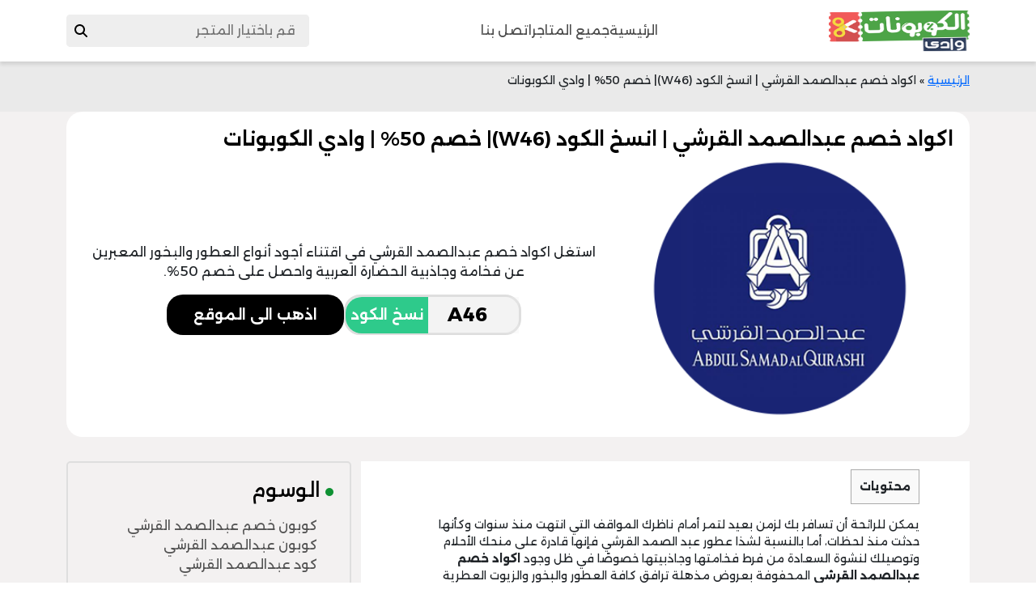

--- FILE ---
content_type: text/html; charset=UTF-8
request_url: https://couponswadi.com/asqgrp-discount-codes/
body_size: 26194
content:
<!DOCTYPE html>
    <html lang="en">
    <head>
					<meta name="google-site-verification" content="MBLC6oKRIU9FcnWoQqX24D7Imkx1Xrtye9OUfC6Wsgw" /> 
<meta name="fo-verify" content="c506c5d5-0f3b-4059-9f1c-09bb93e93cb1" />
        <meta charset="UTF-8">
        <meta http-equiv="X-UA-Compatible" content="IE=edge">
        <meta name="viewport" content="width=device-width, initial-scale=1.0">
                <link rel="stylesheet" href="https://couponswadi.com/wp-content/themes/wadi/assets/css/normalize.css">
		        <link rel="stylesheet" href="https://couponswadi.com/wp-content/themes/wadi/assets/css/all.min.css">
<!-- 		<title>اكواد خصم عبدالصمد القرشي | انسخ الكود (W46)| خصم 50% | وادي الكوبونات</title> -->
			<title>اكواد خصم عبدالصمد القرشي | انسخ الكود (W46)| خصم 50% | وادي الكوبونات</title>

        <link rel="preconnect" href="https://fonts.googleapis.com">
        <link rel="preconnect" href="https://fonts.googleapis.com">
        <link rel="preconnect" href="https://fonts.gstatic.com" crossorigin>
        <link href="https://fonts.googleapis.com/css2?family=Alexandria:wght@400;500;600;700&display=swap" rel="stylesheet">
    
        <link href="https://cdn.jsdelivr.net/npm/bootstrap@5.3.2/dist/css/bootstrap.min.css" rel="stylesheet" integrity="sha384-T3c6CoIi6uLrA9TneNEoa7RxnatzjcDSCmG1MXxSR1GAsXEV/Dwwykc2MPK8M2HN" crossorigin="anonymous">
        <meta name='robots' content='index, follow, max-image-preview:large, max-snippet:-1, max-video-preview:-1' />
	<style>img:is([sizes="auto" i], [sizes^="auto," i]) { contain-intrinsic-size: 3000px 1500px }</style>
	
<!-- Google Tag Manager for WordPress by gtm4wp.com -->
<script data-cfasync="false" data-pagespeed-no-defer>
	var gtm4wp_datalayer_name = "dataLayer";
	var dataLayer = dataLayer || [];
</script>
<!-- End Google Tag Manager for WordPress by gtm4wp.com -->
	<!-- This site is optimized with the Yoast SEO plugin v26.4 - https://yoast.com/wordpress/plugins/seo/ -->
	<meta name="description" content="استغل اكواد خصم عبدالصمد القرشي في اقتناء أجود أنواع العطور والبخور المعبرين عن فخامة وجاذبية الحضارة العربية واحصل على خصم 50%." />
	<link rel="canonical" href="https://couponswadi.com/asqgrp-discount-codes/" />
	<meta property="og:locale" content="ar_AR" />
	<meta property="og:type" content="article" />
	<meta property="og:title" content="اكواد خصم عبدالصمد القرشي | انسخ الكود (W46)| خصم 50% | وادي الكوبونات" />
	<meta property="og:description" content="استغل اكواد خصم عبدالصمد القرشي في اقتناء أجود أنواع العطور والبخور المعبرين عن فخامة وجاذبية الحضارة العربية واحصل على خصم 50%." />
	<meta property="og:url" content="https://couponswadi.com/asqgrp-discount-codes/" />
	<meta property="article:published_time" content="2023-02-28T09:47:48+00:00" />
	<meta property="article:modified_time" content="2023-02-28T11:45:12+00:00" />
	<meta property="og:image" content="https://couponswadi.com/wp-content/uploads/2023/02/اكواد-خصم-عبدالصمد-القرشي.png" />
	<meta property="og:image:width" content="300" />
	<meta property="og:image:height" content="300" />
	<meta property="og:image:type" content="image/png" />
	<meta name="author" content="content admin" />
	<meta name="twitter:card" content="summary_large_image" />
	<meta name="twitter:label1" content="كُتب بواسطة" />
	<meta name="twitter:data1" content="content admin" />
	<!-- / Yoast SEO plugin. -->


<link rel='dns-prefetch' href='//code.jquery.com' />
<link rel='dns-prefetch' href='//cdnjs.cloudflare.com' />
<script type="text/javascript">
/* <![CDATA[ */
window._wpemojiSettings = {"baseUrl":"https:\/\/s.w.org\/images\/core\/emoji\/16.0.1\/72x72\/","ext":".png","svgUrl":"https:\/\/s.w.org\/images\/core\/emoji\/16.0.1\/svg\/","svgExt":".svg","source":{"concatemoji":"https:\/\/couponswadi.com\/wp-includes\/js\/wp-emoji-release.min.js?ver=6.8.3"}};
/*! This file is auto-generated */
!function(s,n){var o,i,e;function c(e){try{var t={supportTests:e,timestamp:(new Date).valueOf()};sessionStorage.setItem(o,JSON.stringify(t))}catch(e){}}function p(e,t,n){e.clearRect(0,0,e.canvas.width,e.canvas.height),e.fillText(t,0,0);var t=new Uint32Array(e.getImageData(0,0,e.canvas.width,e.canvas.height).data),a=(e.clearRect(0,0,e.canvas.width,e.canvas.height),e.fillText(n,0,0),new Uint32Array(e.getImageData(0,0,e.canvas.width,e.canvas.height).data));return t.every(function(e,t){return e===a[t]})}function u(e,t){e.clearRect(0,0,e.canvas.width,e.canvas.height),e.fillText(t,0,0);for(var n=e.getImageData(16,16,1,1),a=0;a<n.data.length;a++)if(0!==n.data[a])return!1;return!0}function f(e,t,n,a){switch(t){case"flag":return n(e,"\ud83c\udff3\ufe0f\u200d\u26a7\ufe0f","\ud83c\udff3\ufe0f\u200b\u26a7\ufe0f")?!1:!n(e,"\ud83c\udde8\ud83c\uddf6","\ud83c\udde8\u200b\ud83c\uddf6")&&!n(e,"\ud83c\udff4\udb40\udc67\udb40\udc62\udb40\udc65\udb40\udc6e\udb40\udc67\udb40\udc7f","\ud83c\udff4\u200b\udb40\udc67\u200b\udb40\udc62\u200b\udb40\udc65\u200b\udb40\udc6e\u200b\udb40\udc67\u200b\udb40\udc7f");case"emoji":return!a(e,"\ud83e\udedf")}return!1}function g(e,t,n,a){var r="undefined"!=typeof WorkerGlobalScope&&self instanceof WorkerGlobalScope?new OffscreenCanvas(300,150):s.createElement("canvas"),o=r.getContext("2d",{willReadFrequently:!0}),i=(o.textBaseline="top",o.font="600 32px Arial",{});return e.forEach(function(e){i[e]=t(o,e,n,a)}),i}function t(e){var t=s.createElement("script");t.src=e,t.defer=!0,s.head.appendChild(t)}"undefined"!=typeof Promise&&(o="wpEmojiSettingsSupports",i=["flag","emoji"],n.supports={everything:!0,everythingExceptFlag:!0},e=new Promise(function(e){s.addEventListener("DOMContentLoaded",e,{once:!0})}),new Promise(function(t){var n=function(){try{var e=JSON.parse(sessionStorage.getItem(o));if("object"==typeof e&&"number"==typeof e.timestamp&&(new Date).valueOf()<e.timestamp+604800&&"object"==typeof e.supportTests)return e.supportTests}catch(e){}return null}();if(!n){if("undefined"!=typeof Worker&&"undefined"!=typeof OffscreenCanvas&&"undefined"!=typeof URL&&URL.createObjectURL&&"undefined"!=typeof Blob)try{var e="postMessage("+g.toString()+"("+[JSON.stringify(i),f.toString(),p.toString(),u.toString()].join(",")+"));",a=new Blob([e],{type:"text/javascript"}),r=new Worker(URL.createObjectURL(a),{name:"wpTestEmojiSupports"});return void(r.onmessage=function(e){c(n=e.data),r.terminate(),t(n)})}catch(e){}c(n=g(i,f,p,u))}t(n)}).then(function(e){for(var t in e)n.supports[t]=e[t],n.supports.everything=n.supports.everything&&n.supports[t],"flag"!==t&&(n.supports.everythingExceptFlag=n.supports.everythingExceptFlag&&n.supports[t]);n.supports.everythingExceptFlag=n.supports.everythingExceptFlag&&!n.supports.flag,n.DOMReady=!1,n.readyCallback=function(){n.DOMReady=!0}}).then(function(){return e}).then(function(){var e;n.supports.everything||(n.readyCallback(),(e=n.source||{}).concatemoji?t(e.concatemoji):e.wpemoji&&e.twemoji&&(t(e.twemoji),t(e.wpemoji)))}))}((window,document),window._wpemojiSettings);
/* ]]> */
</script>
<link rel='stylesheet' id='structured-content-frontend-css' href='https://couponswadi.com/wp-content/plugins/structured-content/dist/blocks.style.build.css?ver=1.7.0' type='text/css' media='all' />
<style id='wp-emoji-styles-inline-css' type='text/css'>

	img.wp-smiley, img.emoji {
		display: inline !important;
		border: none !important;
		box-shadow: none !important;
		height: 1em !important;
		width: 1em !important;
		margin: 0 0.07em !important;
		vertical-align: -0.1em !important;
		background: none !important;
		padding: 0 !important;
	}
</style>
<style id='classic-theme-styles-inline-css' type='text/css'>
/*! This file is auto-generated */
.wp-block-button__link{color:#fff;background-color:#32373c;border-radius:9999px;box-shadow:none;text-decoration:none;padding:calc(.667em + 2px) calc(1.333em + 2px);font-size:1.125em}.wp-block-file__button{background:#32373c;color:#fff;text-decoration:none}
</style>
<style id='global-styles-inline-css' type='text/css'>
:root{--wp--preset--aspect-ratio--square: 1;--wp--preset--aspect-ratio--4-3: 4/3;--wp--preset--aspect-ratio--3-4: 3/4;--wp--preset--aspect-ratio--3-2: 3/2;--wp--preset--aspect-ratio--2-3: 2/3;--wp--preset--aspect-ratio--16-9: 16/9;--wp--preset--aspect-ratio--9-16: 9/16;--wp--preset--color--black: #000000;--wp--preset--color--cyan-bluish-gray: #abb8c3;--wp--preset--color--white: #ffffff;--wp--preset--color--pale-pink: #f78da7;--wp--preset--color--vivid-red: #cf2e2e;--wp--preset--color--luminous-vivid-orange: #ff6900;--wp--preset--color--luminous-vivid-amber: #fcb900;--wp--preset--color--light-green-cyan: #7bdcb5;--wp--preset--color--vivid-green-cyan: #00d084;--wp--preset--color--pale-cyan-blue: #8ed1fc;--wp--preset--color--vivid-cyan-blue: #0693e3;--wp--preset--color--vivid-purple: #9b51e0;--wp--preset--gradient--vivid-cyan-blue-to-vivid-purple: linear-gradient(135deg,rgba(6,147,227,1) 0%,rgb(155,81,224) 100%);--wp--preset--gradient--light-green-cyan-to-vivid-green-cyan: linear-gradient(135deg,rgb(122,220,180) 0%,rgb(0,208,130) 100%);--wp--preset--gradient--luminous-vivid-amber-to-luminous-vivid-orange: linear-gradient(135deg,rgba(252,185,0,1) 0%,rgba(255,105,0,1) 100%);--wp--preset--gradient--luminous-vivid-orange-to-vivid-red: linear-gradient(135deg,rgba(255,105,0,1) 0%,rgb(207,46,46) 100%);--wp--preset--gradient--very-light-gray-to-cyan-bluish-gray: linear-gradient(135deg,rgb(238,238,238) 0%,rgb(169,184,195) 100%);--wp--preset--gradient--cool-to-warm-spectrum: linear-gradient(135deg,rgb(74,234,220) 0%,rgb(151,120,209) 20%,rgb(207,42,186) 40%,rgb(238,44,130) 60%,rgb(251,105,98) 80%,rgb(254,248,76) 100%);--wp--preset--gradient--blush-light-purple: linear-gradient(135deg,rgb(255,206,236) 0%,rgb(152,150,240) 100%);--wp--preset--gradient--blush-bordeaux: linear-gradient(135deg,rgb(254,205,165) 0%,rgb(254,45,45) 50%,rgb(107,0,62) 100%);--wp--preset--gradient--luminous-dusk: linear-gradient(135deg,rgb(255,203,112) 0%,rgb(199,81,192) 50%,rgb(65,88,208) 100%);--wp--preset--gradient--pale-ocean: linear-gradient(135deg,rgb(255,245,203) 0%,rgb(182,227,212) 50%,rgb(51,167,181) 100%);--wp--preset--gradient--electric-grass: linear-gradient(135deg,rgb(202,248,128) 0%,rgb(113,206,126) 100%);--wp--preset--gradient--midnight: linear-gradient(135deg,rgb(2,3,129) 0%,rgb(40,116,252) 100%);--wp--preset--font-size--small: 13px;--wp--preset--font-size--medium: 20px;--wp--preset--font-size--large: 36px;--wp--preset--font-size--x-large: 42px;--wp--preset--spacing--20: 0.44rem;--wp--preset--spacing--30: 0.67rem;--wp--preset--spacing--40: 1rem;--wp--preset--spacing--50: 1.5rem;--wp--preset--spacing--60: 2.25rem;--wp--preset--spacing--70: 3.38rem;--wp--preset--spacing--80: 5.06rem;--wp--preset--shadow--natural: 6px 6px 9px rgba(0, 0, 0, 0.2);--wp--preset--shadow--deep: 12px 12px 50px rgba(0, 0, 0, 0.4);--wp--preset--shadow--sharp: 6px 6px 0px rgba(0, 0, 0, 0.2);--wp--preset--shadow--outlined: 6px 6px 0px -3px rgba(255, 255, 255, 1), 6px 6px rgba(0, 0, 0, 1);--wp--preset--shadow--crisp: 6px 6px 0px rgba(0, 0, 0, 1);}:where(.is-layout-flex){gap: 0.5em;}:where(.is-layout-grid){gap: 0.5em;}body .is-layout-flex{display: flex;}.is-layout-flex{flex-wrap: wrap;align-items: center;}.is-layout-flex > :is(*, div){margin: 0;}body .is-layout-grid{display: grid;}.is-layout-grid > :is(*, div){margin: 0;}:where(.wp-block-columns.is-layout-flex){gap: 2em;}:where(.wp-block-columns.is-layout-grid){gap: 2em;}:where(.wp-block-post-template.is-layout-flex){gap: 1.25em;}:where(.wp-block-post-template.is-layout-grid){gap: 1.25em;}.has-black-color{color: var(--wp--preset--color--black) !important;}.has-cyan-bluish-gray-color{color: var(--wp--preset--color--cyan-bluish-gray) !important;}.has-white-color{color: var(--wp--preset--color--white) !important;}.has-pale-pink-color{color: var(--wp--preset--color--pale-pink) !important;}.has-vivid-red-color{color: var(--wp--preset--color--vivid-red) !important;}.has-luminous-vivid-orange-color{color: var(--wp--preset--color--luminous-vivid-orange) !important;}.has-luminous-vivid-amber-color{color: var(--wp--preset--color--luminous-vivid-amber) !important;}.has-light-green-cyan-color{color: var(--wp--preset--color--light-green-cyan) !important;}.has-vivid-green-cyan-color{color: var(--wp--preset--color--vivid-green-cyan) !important;}.has-pale-cyan-blue-color{color: var(--wp--preset--color--pale-cyan-blue) !important;}.has-vivid-cyan-blue-color{color: var(--wp--preset--color--vivid-cyan-blue) !important;}.has-vivid-purple-color{color: var(--wp--preset--color--vivid-purple) !important;}.has-black-background-color{background-color: var(--wp--preset--color--black) !important;}.has-cyan-bluish-gray-background-color{background-color: var(--wp--preset--color--cyan-bluish-gray) !important;}.has-white-background-color{background-color: var(--wp--preset--color--white) !important;}.has-pale-pink-background-color{background-color: var(--wp--preset--color--pale-pink) !important;}.has-vivid-red-background-color{background-color: var(--wp--preset--color--vivid-red) !important;}.has-luminous-vivid-orange-background-color{background-color: var(--wp--preset--color--luminous-vivid-orange) !important;}.has-luminous-vivid-amber-background-color{background-color: var(--wp--preset--color--luminous-vivid-amber) !important;}.has-light-green-cyan-background-color{background-color: var(--wp--preset--color--light-green-cyan) !important;}.has-vivid-green-cyan-background-color{background-color: var(--wp--preset--color--vivid-green-cyan) !important;}.has-pale-cyan-blue-background-color{background-color: var(--wp--preset--color--pale-cyan-blue) !important;}.has-vivid-cyan-blue-background-color{background-color: var(--wp--preset--color--vivid-cyan-blue) !important;}.has-vivid-purple-background-color{background-color: var(--wp--preset--color--vivid-purple) !important;}.has-black-border-color{border-color: var(--wp--preset--color--black) !important;}.has-cyan-bluish-gray-border-color{border-color: var(--wp--preset--color--cyan-bluish-gray) !important;}.has-white-border-color{border-color: var(--wp--preset--color--white) !important;}.has-pale-pink-border-color{border-color: var(--wp--preset--color--pale-pink) !important;}.has-vivid-red-border-color{border-color: var(--wp--preset--color--vivid-red) !important;}.has-luminous-vivid-orange-border-color{border-color: var(--wp--preset--color--luminous-vivid-orange) !important;}.has-luminous-vivid-amber-border-color{border-color: var(--wp--preset--color--luminous-vivid-amber) !important;}.has-light-green-cyan-border-color{border-color: var(--wp--preset--color--light-green-cyan) !important;}.has-vivid-green-cyan-border-color{border-color: var(--wp--preset--color--vivid-green-cyan) !important;}.has-pale-cyan-blue-border-color{border-color: var(--wp--preset--color--pale-cyan-blue) !important;}.has-vivid-cyan-blue-border-color{border-color: var(--wp--preset--color--vivid-cyan-blue) !important;}.has-vivid-purple-border-color{border-color: var(--wp--preset--color--vivid-purple) !important;}.has-vivid-cyan-blue-to-vivid-purple-gradient-background{background: var(--wp--preset--gradient--vivid-cyan-blue-to-vivid-purple) !important;}.has-light-green-cyan-to-vivid-green-cyan-gradient-background{background: var(--wp--preset--gradient--light-green-cyan-to-vivid-green-cyan) !important;}.has-luminous-vivid-amber-to-luminous-vivid-orange-gradient-background{background: var(--wp--preset--gradient--luminous-vivid-amber-to-luminous-vivid-orange) !important;}.has-luminous-vivid-orange-to-vivid-red-gradient-background{background: var(--wp--preset--gradient--luminous-vivid-orange-to-vivid-red) !important;}.has-very-light-gray-to-cyan-bluish-gray-gradient-background{background: var(--wp--preset--gradient--very-light-gray-to-cyan-bluish-gray) !important;}.has-cool-to-warm-spectrum-gradient-background{background: var(--wp--preset--gradient--cool-to-warm-spectrum) !important;}.has-blush-light-purple-gradient-background{background: var(--wp--preset--gradient--blush-light-purple) !important;}.has-blush-bordeaux-gradient-background{background: var(--wp--preset--gradient--blush-bordeaux) !important;}.has-luminous-dusk-gradient-background{background: var(--wp--preset--gradient--luminous-dusk) !important;}.has-pale-ocean-gradient-background{background: var(--wp--preset--gradient--pale-ocean) !important;}.has-electric-grass-gradient-background{background: var(--wp--preset--gradient--electric-grass) !important;}.has-midnight-gradient-background{background: var(--wp--preset--gradient--midnight) !important;}.has-small-font-size{font-size: var(--wp--preset--font-size--small) !important;}.has-medium-font-size{font-size: var(--wp--preset--font-size--medium) !important;}.has-large-font-size{font-size: var(--wp--preset--font-size--large) !important;}.has-x-large-font-size{font-size: var(--wp--preset--font-size--x-large) !important;}
:where(.wp-block-post-template.is-layout-flex){gap: 1.25em;}:where(.wp-block-post-template.is-layout-grid){gap: 1.25em;}
:where(.wp-block-columns.is-layout-flex){gap: 2em;}:where(.wp-block-columns.is-layout-grid){gap: 2em;}
:root :where(.wp-block-pullquote){font-size: 1.5em;line-height: 1.6;}
</style>
<link rel='stylesheet' id='toc-screen-css' href='https://couponswadi.com/wp-content/plugins/table-of-contents-plus/screen.min.css?ver=2411.1' type='text/css' media='all' />
<link rel='stylesheet' id='font-awesome-css-css' href='https://couponswadi.com/wp-content/themes/wadi/css/font-awesome.min.css?ver=6.8.3' type='text/css' media='all' />
<link rel='stylesheet' id='first-css' href='https://couponswadi.com/wp-content/themes/wadi/assets/css/style-starter.css?ver=1.1' type='text/css' media='all' />
<link rel='stylesheet' id='second-css' href='https://couponswadi.com/wp-content/themes/wadi/assets/css/style-category.css?ver=1.1' type='text/css' media='all' />
<link rel='stylesheet' id='third-css' href='https://couponswadi.com/wp-content/themes/wadi/assets/css/style-article.css?ver=1.1' type='text/css' media='all' />
<link rel='stylesheet' id='contact-css' href='https://couponswadi.com/wp-content/themes/wadi/assets/css/contact.css?ver=1.1' type='text/css' media='all' />
<link rel='stylesheet' id='tablepress-default-css' href='https://couponswadi.com/wp-content/plugins/tablepress/css/build/default-rtl.css?ver=2.2.3' type='text/css' media='all' />
<link rel='stylesheet' id='tablepress-custom-css' href='https://couponswadi.com/wp-content/tablepress-custom.min.css?ver=4' type='text/css' media='all' />
<link rel="https://api.w.org/" href="https://couponswadi.com/wp-json/" /><link rel="alternate" title="JSON" type="application/json" href="https://couponswadi.com/wp-json/wp/v2/posts/28737" /><link rel="EditURI" type="application/rsd+xml" title="RSD" href="https://couponswadi.com/xmlrpc.php?rsd" />
<meta name="generator" content="WordPress 6.8.3" />
<link rel='shortlink' href='https://couponswadi.com/?p=28737' />
<link rel="alternate" title="oEmbed (JSON)" type="application/json+oembed" href="https://couponswadi.com/wp-json/oembed/1.0/embed?url=https%3A%2F%2Fcouponswadi.com%2Fasqgrp-discount-codes%2F" />
<link rel="alternate" title="oEmbed (XML)" type="text/xml+oembed" href="https://couponswadi.com/wp-json/oembed/1.0/embed?url=https%3A%2F%2Fcouponswadi.com%2Fasqgrp-discount-codes%2F&#038;format=xml" />

<!-- Google Tag Manager for WordPress by gtm4wp.com -->
<!-- GTM Container placement set to automatic -->
<script data-cfasync="false" data-pagespeed-no-defer type="text/javascript">
	var dataLayer_content = {"pagePostType":"post","pagePostType2":"single-post","pageCategory":["asqgrp-discount-code"],"pageAttributes":["%d9%83%d9%88%d8%a8%d9%88%d9%86-%d8%ae%d8%b5%d9%85-%d8%b9%d8%a8%d8%af%d8%a7%d9%84%d8%b5%d9%85%d8%af-%d8%a7%d9%84%d9%82%d8%b1%d8%b4%d9%8a","%d9%83%d9%88%d8%a8%d9%88%d9%86-%d8%b9%d8%a8%d8%af%d8%a7%d9%84%d8%b5%d9%85%d8%af-%d8%a7%d9%84%d9%82%d8%b1%d8%b4%d9%8a","%d9%83%d9%88%d8%af-%d8%b9%d8%a8%d8%af%d8%a7%d9%84%d8%b5%d9%85%d8%af-%d8%a7%d9%84%d9%82%d8%b1%d8%b4%d9%8a"],"pagePostAuthor":"content admin"};
	dataLayer.push( dataLayer_content );
</script>
<script data-cfasync="false" data-pagespeed-no-defer type="text/javascript">
(function(w,d,s,l,i){w[l]=w[l]||[];w[l].push({'gtm.start':
new Date().getTime(),event:'gtm.js'});var f=d.getElementsByTagName(s)[0],
j=d.createElement(s),dl=l!='dataLayer'?'&l='+l:'';j.async=true;j.src=
'//www.googletagmanager.com/gtm.js?id='+i+dl;f.parentNode.insertBefore(j,f);
})(window,document,'script','dataLayer','GTM-5PB88HD9');
</script>
<!-- End Google Tag Manager for WordPress by gtm4wp.com -->
<!-- Schema & Structured Data For WP v1.52 - -->
<script type="application/ld+json" class="saswp-schema-markup-output">
[{"@context":"https:\/\/schema.org\/","@type":"Review","@id":"https:\/\/couponswadi.com\/asqgrp-discount-codes\/#Review","itemReviewed":{"@type":"Product","url":"https:\/\/couponswadi.com\/asqgrp-discount-codes\/","name":"\u0627\u0643\u0648\u0627\u062f \u062e\u0635\u0645 \u0639\u0628\u062f\u0627\u0644\u0635\u0645\u062f \u0627\u0644\u0642\u0631\u0634\u064a | \u0627\u0646\u0633\u062e \u0627\u0644\u0643\u0648\u062f (W46)| \u062e\u0635\u0645 50% | \u0648\u0627\u062f\u064a \u0627\u0644\u0643\u0648\u0628\u0648\u0646\u0627\u062a","brand":{"@type":"Brand","name":""},"mpn":"12366554455554","description":"\u064a\u0645\u0643\u0646 \u0644\u0644\u0631\u0627\u0626\u062d\u0629 \u0623\u0646 \u062a\u0633\u0627\u0641\u0631 \u0628\u0643 \u0644\u0632\u0645\u0646 \u0628\u0639\u064a\u062f \u0644\u062a\u0645\u0631 \u0623\u0645\u0627\u0645 \u0646\u0627\u0638\u0631\u0643 \u0627\u0644\u0645\u0648\u0627\u0642\u0641 \u0627\u0644\u062a\u064a \u0627\u0646\u062a\u0647\u062a \u0645\u0646\u0630 \u0633\u0646\u0648\u0627\u062a \u0648\u0643\u0623\u0646\u0647\u0627 \u062d\u062f\u062b\u062a \u0645\u0646\u0630 \u0644\u062d\u0638\u0627\u062a\u060c \u0623\u0645\u0627 \u0628\u0627\u0644\u0646\u0633\u0628\u0629 \u0644\u0634\u0630\u0627 \u0639\u0637\u0648\u0631 \u0639\u0628\u062f \u0627\u0644\u0635\u0645\u062f \u0627\u0644\u0642\u0631\u0634\u064a \u0641\u0625\u0646\u0647\u0627 \u0642\u0627\u062f\u0631\u0629 \u0639\u0644\u0649 \u0645\u0646\u062d\u0643 \u0627\u0644\u0623\u062d\u0644\u0627\u0645 \u0648\u062a\u0648\u0635\u064a\u0644\u0643 \u0644\u0646\u0634\u0648\u0629 \u0627\u0644\u0633\u0639\u0627\u062f\u0629 \u0645\u0646 \u0641\u0631\u0637 \u0641\u062e\u0627\u0645\u062a\u0647\u0627 \u0648\u062c\u0627\u0630\u0628\u064a\u062a\u0647\u0627 \u062e\u0635\u0648\u0635\u064b\u0627 \u0641\u064a \u0638\u0644 \u0648\u062c\u0648\u062f \u0627\u0643\u0648\u0627\u062f \u062e\u0635\u0645 \u0639\u0628\u062f\u0627\u0644\u0635\u0645\u062f \u0627\u0644\u0642\u0631\u0634\u064a \u0627\u0644\u0645\u062d\u0641\u0648\u0641\u0629 \u0628\u0639\u0631\u0648\u0636 \u0645\u0630\u0647\u0644\u0629 \u062a\u0631\u0627\u0641\u0642 \u0643\u0627\u0641\u0629 \u0627\u0644\u0639\u0637\u0648\u0631 \u0648\u0627\u0644\u0628\u062e\u0648\u0631 \u0648\u0627\u0644\u0632\u064a\u0648\u062a \u0627\u0644\u0639\u0637\u0631\u064a\u0629 \u0627\u0644\u0645\u0648\u062c\u0648\u062f\u0629 \u0641\u064a \u0627\u0644\u0645\u062a\u062c\u0631.\r\n\r\n\u0648\u0645\u0646 \u0627\u0644\u0631\u0627\u0626\u0639 \u0623\u0646\u0647 \u0639\u0646\u062f \u0627\u0633\u062a\u062e\u062f\u0627\u0645 \u0643\u0648\u062f \u062e\u0635\u0645 \u0639\u0628\u062f \u0627\u0644\u0635\u0645\u062f \u0627\u0644\u0642\u0631\u0634\u064a \u0633\u062a\u0643\u0648\u0646 \u062d\u0638\u064a\u062a \u0628\u0641\u0631\u0635\u0629 \u0633\u0639\u0627\u062f\u0629 \u0645\u0636\u0627\u0639\u0641\u0629\u060c \u062d\u064a\u062b \u0627\u0644\u062a\u0645\u062a\u0639 \u0628\u0623\u0631\u0642\u0649 \u0648\u0623\u0641\u062e\u0645 \u0627\u0644\u0639\u0637\u0648\u0631 \u062f\u0648\u0646 \u0627\u0633\u062a\u0646\u0632\u0627\u0641 \u0627\u0644\u0645\u064a\u0632\u0627\u0646\u064a\u0629.\r\n\u0627\u0643\u0648\u0627\u062f \u062e\u0635\u0645 \u0639\u0628\u062f\u0627\u0644\u0635\u0645\u062f \u0627\u0644\u0642\u0631\u0634\u064a \u0644\u0623\u0642\u0648\u0649 \u0627\u0644\u0639\u0631\u0648\u0636 \u0648\u0627\u0644\u062e\u0635\u0648\u0645\u0627\u062a\r\n\u064a\u0646\u0634\u0631 \u0645\u062a\u062c\u0631 \u0639\u0628\u062f \u0627\u0644\u0635\u0645\u062f \u0627\u0644\u0642\u0631\u0634\u064a \u0639\u0628\u064a\u0631 \u0627\u0644\u0641\u062e\u0627\u0645\u0629 \u0627\u0644\u0639\u0631\u0628\u064a\u0629 \u0648\u0627\u0644\u0623\u0635\u0627\u0644\u0629 \u0627\u0644\u062e\u0644\u064a\u062c\u064a\u0629 \u0641\u064a \u0627\u0644\u0623\u0631\u062c\u0627\u0621\u060c \u0645\u0645\u0627 \u064a\u062f\u0641\u0639\u0646\u0627 \u0644\u0644\u0625\u0634\u0627\u062f\u0629 \u0628\u0627\u0644\u062c\u0647\u0648\u062f \u0627\u0644\u0645\u0628\u0630\u0648\u0644\u0629 \u0648\u0627\u0644\u0639\u0637\u0648\u0631 \u0627\u0644\u0645\u0646\u0633\u0648\u062c\u0629 \u0645\u0646 \u0623\u0641\u062e\u0645 \u0623\u0646\u0648\u0627\u0639 \u0627\u0644\u0645\u0633\u0643 \u0648\u0627\u0644\u0639\u0648\u062f.\r\n\r\n\u0648\u0639\u0644\u0649 \u0627\u0644\u0631\u063a\u0645 \u0645\u0646 \u0623\u0646 \u0645\u0648\u0642\u0639 \u0639\u0628\u062f \u0627\u0644\u0635\u0645\u062f \u0627\u0644\u0642\u0631\u0634\u064a \u064a\u0634\u062a\u0647\u0631 \u0628\u0631\u0648\u0639\u0629 \u0639\u0637\u0648\u0631\u0647 \u0648\u0641\u062e\u0627\u0645\u0629 \u0628\u062e\u0648\u0631\u0647\u060c \u0625\u0644\u0627 \u0623\u0646\u0647 \u064a\u0634\u062a\u0645\u0644 \u0639\u0644\u0649 \u0627\u0644\u0639\u062f\u064a\u062f \u0645\u0646 \u0627\u0644\u0633\u0644\u0639 \u0627\u0644\u0623\u062e\u0631\u0649 \u0645\u062b\u0644: \u0627\u0644\u0632\u064a\u0648\u062a \u0627\u0644\u0639\u0637\u0631\u064a\u0629\u060c \u0645\u0646\u062a\u062c\u0627\u062a \u0627\u0644\u0639\u0646\u0627\u064a\u0629 \u0628\u0627\u0644\u0628\u0634\u0631\u0629 \u0648\u0627\u0644\u0634\u0639\u0631\u060c \u0627\u0644\u062e\u0644\u0637\u0627\u062a \u0627\u0644\u0639\u0637\u0631\u064a\u0629 \u0648\u0627\u0644\u0645\u0632\u064a\u062f \u0645\u0646 \u0627\u0644\u0645\u0646\u062a\u062c\u0627\u062a \u0627\u0644\u0645\u062a\u0648\u062c\u0629 \u0628\u0640 \u0627\u0643\u0648\u0627\u062f \u062e\u0635\u0645 \u0639\u0628\u062f\u0627\u0644\u0635\u0645\u062f \u0627\u0644\u0642\u0631\u0634\u064a \u0627\u0644\u0641\u0639\u0627\u0644\u0629.\r\n\u0645\u062c\u0645\u0648\u0639\u0629 \u0639\u0648\u062f \u0627\u0644\u062c\u0633\u0645 \u0645\u062f\u0639\u0648\u0645\u0629 \u0628\u0640 \u0643\u0648\u0628\u0648\u0646 \u062e\u0635\u0645 \u0639\u0628\u062f \u0627\u0644\u0635\u0645\u062f \u0627\u0644\u0642\u0631\u0634\u064a\r\n\u0644\u0643\u0644 \u0623\u0646\u062b\u0649 \u0633\u062d\u0631\u0647\u0627 \u0627\u0644\u062e\u0627\u0635 \u0627\u0644\u0630\u064a \u064a\u0645\u064a\u0632\u0647\u0627 \u0639\u0646 \u063a\u064a\u0631\u0647\u0627 \u0645\u0646 \u0646\u0633\u0627\u0621 \u0627\u0644\u0639\u0627\u0644\u0645\u064a\u0646\u060c \u0648\u0639\u0646\u062f\u0645\u0627 \u064a\u0643\u0648\u0646 \u0633\u062d\u0631\u0643\u0650 \u0648\u0627\u0642\u0639 \u062a\u062d\u062a \u062a\u0623\u062b\u064a\u0631 \u0648\u0631\u0648\u0646\u0642 \u0639\u0648\u062f \u0627\u0644\u062c\u0633\u0645 \u0627\u0644\u0645\u0648\u062c\u0648\u062f \u0628\u064a\u0646 \u0623\u0631\u0648\u0642\u0629 \u0627\u0644\u0645\u062a\u062c\u0631 \u0641\u0625\u0646\u0643\u0650 \u0633\u062a\u0641\u0648\u0632\u064a\u0646 \u0648\u062d\u062f\u0643\u0650 \u0628\u0627\u0644\u062c\u0627\u0630\u0628\u064a\u0629 \u0627\u0644\u0645\u0637\u0644\u0642\u0629\u060c \u0643\u0645\u0627 \u064a\u0645\u0643\u0646\u0643\u0650 \u0627\u0644\u062d\u0635\u0648\u0644 \u0639\u0644\u0649 \u0639\u0648\u062f \u0627\u0644\u062c\u0633\u0645 \u0627\u0644\u0645\u0646\u0634\u0648\u062f \u0628\u0623\u0642\u0644 \u0627\u0644\u062a\u0643\u0627\u0644\u064a\u0641 \u0628\u0641\u0636\u0644 \u0643\u0648\u062f \u0639\u0628\u062f \u0627\u0644\u0635\u0645\u062f \u0627\u0644\u0642\u0631\u0634\u064a \u0627\u0644\u0645\u0630\u064a\u0644 \u0628\u0639\u0631\u0648\u0636 \u062a\u0646\u0627\u0641\u0633\u064a\u0629 \u0644\u0627 \u0645\u062b\u064a\u0644 \u0644\u0647\u0627.\r\n\r\n\u0648\u0645\u0646 \u0627\u0644\u062c\u062f\u064a\u0631 \u0628\u0627\u0644\u0630\u0643\u0631 \u0623\u0646 \u0627\u0644\u0632\u064a\u0648\u062a \u0627\u0644\u0639\u0637\u0631\u064a\u0629 \u0644\u0647\u0627 \u0648\u062c\u0648\u062f \u062e\u0627\u0635 \u0641\u064a \u0627\u0644\u0645\u062a\u062c\u0631\u060c \u0646\u0638\u0631\u064b\u0627 \u0644\u062a\u0632\u0627\u064a\u062f \u0627\u0644\u0637\u0644\u0628 \u0639\u0644\u064a\u0647\u0627\u060c \u0628\u0627\u0644\u0625\u0636\u0627\u0641\u0629 \u0625\u0644\u0649 \u062a\u0646\u0648\u0639 \u0645\u0646\u062a\u062c\u0627\u062a\u0647\u0627\u060c \u0641\u0645\u0646\u0647\u0627 \u0645\u0627 \u0647\u0648 \u0645\u0635\u0646\u0648\u0639 \u0645\u0646 \u0644\u0645\u0633\u0627\u062a \u0627\u0644\u0639\u0648\u062f \u0648\u0627\u0644\u0645\u0643\u0648\u0646 \u0645\u0646 \u0646\u0641\u062d\u0627\u062a \u0627\u0644\u0639\u0646\u0628\u0631\u060c \u0643\u0645\u0627 \u064a\u0648\u062c\u062f \u0627\u0644\u0632\u064a\u062a \u0627\u0644\u0639\u0637\u0631\u064a \u0623\u0631\u0632\u0629 \u0644\u0628\u0646\u0627\u0646 \u0627\u0644\u0645\u0646\u0633\u0648\u062c \u0645\u0646 \u062e\u0634\u0628 \u0627\u0644\u0623\u0631\u0632 \u0648\u0627\u0644\u0645\u0633\u0643\u060c \u0628\u062c\u0627\u0646\u0628 \u0623\u0632\u0647\u0627\u0631 \u0627\u0644\u064a\u0627\u0633\u0645\u064a\u0646 \u0648\u0627\u0644\u0641\u0627\u0646\u064a\u0644\u064a\u0627 \u0648\u0627\u0644\u0641\u0648\u0627\u0643\u0647\u060c \u0643\u0645\u0627 \u0627\u0646\u0641\u0631\u062f \u0639\u0628\u062f \u0627\u0644\u0635\u0645\u062f \u0627\u0644\u0642\u0631\u0634\u064a \u0628\u0635\u0646\u0627\u0639\u0629 \u0639\u0631\u0642 \u0645\u0633\u0643 \u0627\u0644\u063a\u0632\u0627\u0644 \u0627\u0644\u0623\u0633\u0648\u062f \u0627\u0644\u0645\u0643\u0648\u0646 \u0645\u0646 \u0623\u0641\u062e\u0645 \u0623\u0646\u0648\u0627\u0639 \u0627\u0644\u0645\u0633\u0643 \u0648\u0627\u0644\u0639\u0646\u0628\u0631 \u0644\u064a\u0646\u062a\u062c \u0644\u0646\u0627 \u0632\u064a\u062a \u0639\u0637\u0631\u064a \u0645\u062a\u0623\u0644\u0642 \u0648\u0641\u0631\u064a\u062f \u0645\u0646 \u0646\u0648\u0639\u0647\u060c \u0643\u0645\u0627 \u0623\u0646\u0647 \u064a\u0643\u0648\u0646 \u0645\u062f\u0639\u0648\u0645 \u0628\u0640 \u0627\u0643\u0648\u0627\u062f \u062e\u0635\u0645 \u0639\u0628\u062f\u0627\u0644\u0635\u0645\u062f \u0627\u0644\u0642\u0631\u0634\u064a \u0627\u0644\u0645\u0646\u0648\u0637\u0629 \u0628\u062e\u0635\u0648\u0645\u0627\u062a \u0645\u0630\u0647\u0644\u0629.\r\n\u0623\u0647\u062f\u064a \u0645\u0646 \u062a\u062d\u0628 \u0645\u0627 \u064a\u062d\u0628\r\n\u0644\u063a\u0627\u062a \u0627\u0644\u062d\u0628 \u0645\u062e\u062a\u0644\u0641\u0629\u060c \u0641\u0627\u0644\u0628\u0639\u0636 \u0644\u063a\u0629 \u0627\u0644\u062d\u0628 \u0627\u0644\u062e\u0627\u0635\u0629 \u0628\u0647 \u0642\u0636\u0627\u0621 \u0627\u0644\u0623\u0648\u0642\u0627\u062a \u0627\u0644\u0645\u0645\u062a\u0639\u0629 \u0628\u0631\u0641\u0642\u0629 \u0645\u0646 \u064a\u062d\u0628\u060c \u0648\u0647\u0646\u0627\u0643 \u0645\u0646 \u0644\u063a\u062a\u0647 \u0645\u062a\u0645\u062b\u0644\u0629 \u0641\u064a \u0633\u0645\u0627\u0639 \u0643\u0644\u0645\u0627\u062a \u0627\u0644\u062d\u0628 \u0648\u0627\u0644\u063a\u0632\u0644\u060c \u0648\u064a\u0648\u062c\u062f \u0623\u064a\u0636\u0627 \u0645\u0646 \u064a\u062d\u0628 \u062a\u0644\u0642\u064a \u0627\u0644\u0647\u062f\u0627\u064a\u0627.\r\n\r\n\u0648\u0644\u0642\u062f \u0642\u0631\u0631 \u0645\u0648\u0642\u0639 \u0639\u0628\u062f \u0627\u0644\u0635\u0645\u062f \u0627\u0644\u0642\u0631\u0634\u064a \u0623\u0646 \u064a\u0636\u0645 \u0628\u064a\u0646 \u062b\u0646\u0627\u064a\u0627\u0647 \u0645\u062c\u0645\u0648\u0639\u0629 \u0636\u062e\u0645\u0629 \u0645\u0646 \u0627\u0644\u0647\u062f\u0627\u064a\u0627 \u0627\u0644\u0642\u064a\u0645\u0629 \u0627\u0644\u062a\u064a \u064a\u0645\u0643\u0646 \u062a\u0642\u062f\u064a\u0645\u0647\u0627 \u0644\u0645\u0646 \u062a\u062d\u0628 \u062a\u0639\u0628\u064a\u0631\u064b\u0627 \u0639\u0646 \u062d\u0628\u0643 \u0648\u062a\u0642\u062f\u064a\u0631\u0643 \u0644\u0647\u060c \u0648\u064a\u0634\u062a\u0645\u0644 \u0642\u0633\u0645 \u0627\u0644\u0647\u062f\u0627\u064a\u0627 \u0639\u0644\u0649 \u0623\u062c\u0648\u062f \u0648\u0623\u0631\u0642\u0649 \u0623\u0646\u0648\u0627\u0639 \u0627\u0644\u0639\u0637\u0648\u0631 \u0644\u062a\u062a\u0631\u0643 \u0628\u0635\u0645\u0629 \u0645\u062e\u062a\u0644\u0641\u0629 \u0641\u064a \u0642\u0644\u0648\u0628 \u0645\u0646 \u062a\u062d\u0628\u060c \u0623\u0645\u0627 \u0647\u062f\u064a\u062a\u0646\u0627 \u0644\u0643 \u0627\u064a\u0647\u0627 \u0627\u0644\u0639\u0645\u064a\u0644 \u0627\u0644\u0639\u0632\u064a\u0632 \u0647\u064a \u0643\u0648\u062f \u062e\u0635\u0645 \u0639\u0628\u062f\u0627\u0644\u0635\u0645\u062f \u0627\u0644\u0642\u0631\u0634\u064a \u062c\u062f\u064a\u062f \u0627\u0644\u0645\u0630\u064a\u0644 \u0628\u062a\u062e\u0641\u064a\u0636\u0627\u062a \u0645\u0646\u0642\u0637\u0639\u0629 \u0627\u0644\u0646\u0638\u064a\u0631.","image":{"@type":"ImageObject","url":"https:\/\/couponswadi.com\/wp-content\/uploads\/2023\/02\/\u0627\u0643\u0648\u0627\u062f-\u062e\u0635\u0645-\u0639\u0628\u062f\u0627\u0644\u0635\u0645\u062f-\u0627\u0644\u0642\u0631\u0634\u064a.png","width":300,"height":300},"offers":{"availability":"InStock","url":"https:\/\/couponswadi.com\/asqgrp-discount-codes\/","price":"100","priceCurrency":"SAR","priceValidUntil":"2024-12-12T14:31:04+00:00"},"sku":"200","review":[{"@type":"Review","author":{"@type":"Person","name":"\u0633\u0627\u0645\u062d \u062c\u0645\u0627\u0644"},"datePublished":"2021-02-23","description":"\u0627\u0644\u0643\u0648\u0628\u0648\u0646 \u064a\u0639\u0645\u0644 \u0628\u0634\u0643\u0644 \u0645\u0645\u062a\u0627\u0632","reviewRating":{"@type":"Rating","bestRating":5,"ratingValue":"5","worstRating":1}}],"aggregateRating":{"@type":"AggregateRating","reviewCount":1,"ratingValue":5}},"name":"","description":"\u0627\u0633\u062a\u062e\u062f\u0645\u062a \u0627\u0644\u0643\u0648\u0628\u0648\u0646 \u0648\u0642\u062f \u0639\u0645\u0644 \u0628\u0634\u0643\u0644 \u062c\u064a\u062f \u062c\u062f\u0627 \u0648\u062d\u0635\u0644\u062a \u0639\u0644\u0649 \u0627\u0644\u062e\u0635\u0645","author":{"@type":"Person","name":"\u0648\u0627\u062f\u0649 \u0627\u0644\u0643\u0648\u064a\u0648\u0646\u0627\u062a"},"image":[{"@type":"ImageObject","@id":"https:\/\/couponswadi.com\/asqgrp-discount-codes\/#primaryimage","url":"https:\/\/couponswadi.com\/wp-content\/uploads\/2023\/02\/\u0627\u0643\u0648\u0627\u062f-\u062e\u0635\u0645-\u0639\u0628\u062f\u0627\u0644\u0635\u0645\u062f-\u0627\u0644\u0642\u0631\u0634\u064a.png","width":"300","height":"300","caption":"\u0627\u0643\u0648\u0627\u062f \u062e\u0635\u0645 \u0639\u0628\u062f\u0627\u0644\u0635\u0645\u062f \u0627\u0644\u0642\u0631\u0634\u064a"}]}]
</script>

<link rel="icon" href="https://couponswadi.com/wp-content/uploads/2022/11/cropped-couponswadi-32x32.jpg" sizes="32x32" />
<link rel="icon" href="https://couponswadi.com/wp-content/uploads/2022/11/cropped-couponswadi-192x192.jpg" sizes="192x192" />
<link rel="apple-touch-icon" href="https://couponswadi.com/wp-content/uploads/2022/11/cropped-couponswadi-180x180.jpg" />
<meta name="msapplication-TileImage" content="https://couponswadi.com/wp-content/uploads/2022/11/cropped-couponswadi-270x270.jpg" />
<style id="wpforms-css-vars-root">
				:root {
					--wpforms-field-border-radius: 3px;
--wpforms-field-background-color: #ffffff;
--wpforms-field-border-color: rgba( 0, 0, 0, 0.25 );
--wpforms-field-text-color: rgba( 0, 0, 0, 0.7 );
--wpforms-label-color: rgba( 0, 0, 0, 0.85 );
--wpforms-label-sublabel-color: rgba( 0, 0, 0, 0.55 );
--wpforms-label-error-color: #d63637;
--wpforms-button-border-radius: 3px;
--wpforms-button-background-color: #066aab;
--wpforms-button-text-color: #ffffff;
--wpforms-field-size-input-height: 43px;
--wpforms-field-size-input-spacing: 15px;
--wpforms-field-size-font-size: 16px;
--wpforms-field-size-line-height: 19px;
--wpforms-field-size-padding-h: 14px;
--wpforms-field-size-checkbox-size: 16px;
--wpforms-field-size-sublabel-spacing: 5px;
--wpforms-field-size-icon-size: 1;
--wpforms-label-size-font-size: 16px;
--wpforms-label-size-line-height: 19px;
--wpforms-label-size-sublabel-font-size: 14px;
--wpforms-label-size-sublabel-line-height: 17px;
--wpforms-button-size-font-size: 17px;
--wpforms-button-size-height: 41px;
--wpforms-button-size-padding-h: 15px;
--wpforms-button-size-margin-top: 10px;

				}
			</style>	<meta name="google-site-verification" content="xygOrwpsLJC8pv10dPbBi4XtMY0MydkUpRgUALANByk" />
	<meta name="google-site-verification" content="sguROAh9s3EV66jH68wzyaa-drrDjlHRTmQt6NCgmjE" />
    <meta name="google-site-verification" content="vBx2PSKJ_M6GjMp9kJnCTode5btHuzSknXmIY3o5KCY" />	
		
			<!-- Global site tag (gtag.js) - Google Analytics -->
<script async src="https://www.googletagmanager.com/gtag/js?id=UA-131220573-1"></script>
<script>
  window.dataLayer = window.dataLayer || [];
  function gtag(){dataLayer.push(arguments);}
  gtag('js', new Date());
  gtag('config', 'UA-131220573-1');
</script>
	
		<!-- Global site tag (gtag.js) - Google Ads: 319184702 -->
<script async src="https://www.googletagmanager.com/gtag/js?id=AW-319184702"></script>
<script>
  window.dataLayer = window.dataLayer || [];
  function gtag(){dataLayer.push(arguments);}
  gtag('js', new Date());

  gtag('config', 'AW-319184702');
</script>
	
	<!-- Event snippet for Page view conversion page -->
<script>
  gtag('event', 'conversion', {'send_to': 'AW-319184702/ipYtCOOSn-oCEL6-mZgB'});
</script>

	
	<meta name="p:domain_verify" content="d4564c37ed26a5edc76f78b533e66533"/>
<meta name="google-site-verification" content="MBLC6oKRIU9FcnWoQqX24D7Imkx1Xrtye9OUfC6Wsgw" />
<script defer type="application/javascript" src="https://pulse.clickguard.com/s/acciJLUTmiie2/astACHyWUyNwB"></script>	
    </head>    
    <body>
 <!-- start header -->
    <header>
        <div class="container">
            <nav>
                <div class="img_logo">
                    <a href="https://couponswadi.com/"><img src="https://couponswadi.com/wp-content/themes/wadi/assets/images/logo.png" alt="logo"/></a>
                </div>
                <ul id="menu-main" class="f-links"><li id="menu-item-49636" class="menu-item menu-item-type-custom menu-item-object-custom menu-item-home menu-item-49636"><a href="https://couponswadi.com">الرئيسية</a></li>
<li id="menu-item-49648" class="menu-item menu-item-type-post_type menu-item-object-page menu-item-49648"><a href="https://couponswadi.com/store/">جميع المتاجر</a></li>
<li id="menu-item-50582" class="menu-item menu-item-type-post_type menu-item-object-page menu-item-50582"><a href="https://couponswadi.com/contact/">اتصل بنا</a></li>
</ul>              
				<form class="navbar-form" method="get" autocomplete="off" id="searchform" action="https://couponswadi.com/">
						<select id="select" class="custom-select" onchange="window.open(this.options[this.selectedIndex].value,'_self');">
						<option value="">قم باختيار المتجر</option>
							
						<option value="https://couponswadi.com/6thstreet-discount-code/">6th ستريت</option>
							
						<option value="https://couponswadi.com/curry-discount-code/">curry</option>
							
						<option value="https://couponswadi.com/luxurygallery-discount-code/">luxury gallery</option>
							
						<option value="https://couponswadi.com/noon-15minutes-discount-code/">Noon 15 Minutes</option>
							
						<option value="https://couponswadi.com/urbancompany-discount-code/">urban company</option>
							
						<option value="https://couponswadi.com/randbfashion-discount-code/">آر أند بي</option>
							
						<option value="https://couponswadi.com/arkaan-discount-code/">أركان</option>
							
						<option value="https://couponswadi.com/ariika-discount-code/">أريكا</option>
							
						<option value="https://couponswadi.com/eparkville-discount-code/">إي باركفيل</option>
							
						<option value="https://couponswadi.com/ibrahimalqurashi-discount-code/">ابراهيم القرشي</option>
							
						<option value="https://couponswadi.com/itsmine-discount-code/">اتزماين</option>
							
						<option value="https://couponswadi.com/hm-site/">اتش اند ام</option>
							
						<option value="https://couponswadi.com/ajmalcode-discount-code/">اجمل </option>
							
						<option value="https://couponswadi.com/agentprovocateur-discount-code/">اجنت بروفاكتيور</option>
							
						<option value="https://couponswadi.com/agoda-flights-hotels/">اجودا</option>
							
						<option value="https://couponswadi.com/adorawe-discount-code/">ادوراوي</option>
							
						<option value="https://couponswadi.com/adidas-discount-code/">اديداس</option>
							
						<option value="https://couponswadi.com/arganiabeauty-discount-code/">ارقانيا بيوتي</option>
							
						<option value="https://couponswadi.com/aromatic-discount-code/">اروماتيك</option>
							
						<option value="https://couponswadi.com/azadea-discount-code/">ازاديا</option>
							
						<option value="https://couponswadi.com/asrarco-discount-code/">اسراركو</option>
							
						<option value="https://couponswadi.com/asnas-discount-code/">اسناس</option>
							
						<option value="https://couponswadi.com/asosscode/">اسوس</option>
							
						<option value="https://couponswadi.com/essenzi-discount-code/">اسينزا</option>
							
						<option value="https://couponswadi.com/asgharali-discount-code/">اصغر علي</option>
							
						<option value="https://couponswadi.com/avokado-discount-code/">افوكادو</option>
							
						<option value="https://couponswadi.com/aigner-discount-code/">اقنر</option>
							
						<option value="https://couponswadi.com/akbartravels-discount-code/">اكبر ترافلز</option>
							
						<option value="https://couponswadi.com/actan-discount-code/">اكتان</option>
							
						<option value="https://couponswadi.com/active-discount-code/">اكتيف</option>
							
						<option value="https://couponswadi.com/xcite-alghanim-electronics/">اكس سايت</option>
							
						<option value="https://couponswadi.com/extra-discount-code/">اكسترا</option>
							
						<option value="https://couponswadi.com/alaseel-discount-code/">الأصيل</option>
							
						<option value="https://couponswadi.com/modern-electronics-discount-code/">الإلكترونية الحديثة</option>
							
						<option value="https://couponswadi.com/albaroo-discount-code/">البارو</option>
							
						<option value="https://couponswadi.com/albdah-discount-code/">البداح للعود</option>
							
						<option value="https://couponswadi.com/thelettleh-discount-code/">البيت الصغير</option>
							
						<option value="https://couponswadi.com/tamimi-discount-code/">التميمي</option>
							
						<option value="https://couponswadi.com/johrh-discount-code/">الجوهرة</option>
							
						<option value="https://couponswadi.com/alhawwaj-discount-code/">الحواج</option>
							
						<option value="https://couponswadi.com/danube-discount-code/">الدانوب</option>
							
						<option value="https://couponswadi.com/danubehome-discount-code/">الدانوب هوم</option>
							
						<option value="https://couponswadi.com/aldakheeloud-discount-code/">الدخيل للعود</option>
							
						<option value="https://couponswadi.com/aldoshoes-discount-code/">الدو</option>
							
						<option value="https://couponswadi.com/swisscorner-discount-code/">الركن السويسري</option>
							
						<option value="https://couponswadi.com/alromansiah-discount-code/">الرومانسية</option>
							
						<option value="https://couponswadi.com/alsaadhome-discount-code/">السعد هوم</option>
							
						<option value="https://couponswadi.com/alsaifgallery/">السيف غاليري</option>
							
						<option value="https://couponswadi.com/sssports-discount-code/">الشمس والرمال</option>
							
						<option value="https://couponswadi.com/boxblackcode/">الصندوق الاسود</option>
							
						<option value="https://couponswadi.com/altazaj-discount-code/">الطازج</option>
							
						<option value="https://couponswadi.com/airarabia-code/">العربية للطيران</option>
							
						<option value="https://couponswadi.com/arabianoud-discount-code/">العربية للعود</option>
							
						<option value="https://couponswadi.com/alesaei-discount-code/">العيسائي للاطفال</option>
							
						<option value="https://couponswadi.com/qatarairways/">القطرية للطيران</option>
							
						<option value="https://couponswadi.com/electroon-discount-code/">الكترون تك</option>
							
						<option value="https://couponswadi.com/elcoach-discount-code/">الكوتش</option>
							
						<option value="https://couponswadi.com/alokozay-discount-code/">الكوزي</option>
							
						<option value="https://couponswadi.com/skysales-discount-code/">المبيعات الجوية</option>
							
						<option value="https://couponswadi.com/almosafer-discount-code/">المسافر</option>
							
						<option value="https://couponswadi.com/almatar-discount-code/">المطار</option>
							
						<option value="https://couponswadi.com/elmenus-discount-code/">المنيوز</option>
							
						<option value="https://couponswadi.com/almoqd-discount-code/">الموقد</option>
							
						<option value="https://couponswadi.com/nahdi-discount-code/">النهدي</option>
							
						<option value="https://couponswadi.com/alhawan-discount-code/">الهاون</option>
							
						<option value="https://couponswadi.com/alharamplaza-discount-code/">الهرم بلازا</option>
							
						<option value="https://couponswadi.com/alhome-discount-code/">الهوم</option>
							
						<option value="https://couponswadi.com/mithaly-discount-code/">الوزن المثالي</option>
							
						<option value="https://couponswadi.com/msou-discount-code/">ام سو</option>
							
						<option value="https://couponswadi.com/amazon-arabic-website/">امازون</option>
							
						<option value="https://couponswadi.com/americaneagle-discount-code/">امريكان ايجل</option>
							
						<option value="https://couponswadi.com/inhouse-discount-code/">ان هاوس</option>
							
						<option value="https://couponswadi.com/ounass-fashion-site/">اناس</option>
							
						<option value="https://couponswadi.com/under-armour-discount-code/">اندر آرمر</option>
							
						<option value="https://couponswadi.com/ubereatscode/">اوبر ايتس</option>
							
						<option value="https://couponswadi.com/orena-discount-code/">اورينا</option>
							
						<option value="https://couponswadi.com/osma-discount-code/">اوسما</option>
							
						<option value="https://couponswadi.com/allsaints-discount-code/">اول ساينتس</option>
							
						<option value="https://couponswadi.com/ontime-discount-code/">اون تايم</option>
							
						<option value="https://couponswadi.com/eoutlet-discount-code/">اي اوتلت</option>
							
						<option value="https://couponswadi.com/igp-discount-code/">اي جي بي</option>
							
						<option value="https://couponswadi.com/eseven-discount-code/">اي سفن</option>
							
						<option value="https://couponswadi.com/iherb-discount-code/">اي هيرب</option>
							
						<option value="https://couponswadi.com/eyaclean-discount-code/">ايا كلين</option>
							
						<option value="https://couponswadi.com/ejaby-discount-code/">ايجابي</option>
							
						<option value="https://couponswadi.com/ego-discount-code/">ايجو</option>
							
						<option value="https://couponswadi.com/airalo-discount-code/">ايرالو</option>
							
						<option value="https://couponswadi.com/izilcode/">ايزل</option>
							
						<option value="https://couponswadi.com/ekar-discount-code/">ايكار</option>
							
						<option value="https://couponswadi.com/ikea-discount-code/">ايكيا</option>
							
						<option value="https://couponswadi.com/aynma-discount-code/">اينما</option>
							
						<option value="https://couponswadi.com/eyewa-discount-code/">ايوا</option>
							
						<option value="https://couponswadi.com/patpat-discount-code/">بات بات</option>
							
						<option value="https://couponswadi.com/bathandbodyworks-discount-code/">باث اند بودي</option>
							
						<option value="https://couponswadi.com/barllina-discount-code/">بارلينا</option>
							
						<option value="https://couponswadi.com/parisgallery-discount-code/">باريس غاليري</option>
							
						<option value="https://couponswadi.com/bazil-discount-code/">بازل</option>
							
						<option value="https://couponswadi.com/panhome-discount-code/">بان هوم</option>
							
						<option value="https://couponswadi.com/banggood-discount/">بانجوود</option>
							
						<option value="https://couponswadi.com/matjarpanda-discount-code/">باندا</option>
							
						<option value="https://couponswadi.com/petzone-discount-code/">بت زون</option>
							
						<option value="https://couponswadi.com/brantu-discount-code/">برانتو</option>
							
						<option value="https://couponswadi.com/brandsforless-discount-code/">براندز فور لس</option>
							
						<option value="https://couponswadi.com/prando-discount-code/">براندو</option>
							
						<option value="https://couponswadi.com/brandedperfume-discount-code/">برانديد برفيوم</option>
							
						<option value="https://couponswadi.com/perfumeco-discount-code/">برفيوم كو</option>
							
						<option value="https://couponswadi.com/brhan-discount-code/">برهان</option>
							
						<option value="https://couponswadi.com/prettylittlething-discount-code/">بريتي ليتل ثينق</option>
							
						<option value="https://couponswadi.com/brave-discount-code/">بريف</option>
							
						<option value="https://couponswadi.com/bastana-discount-code/">بستنة</option>
							
						<option value="https://couponswadi.com/biscoti-discount-code/">بسكوتي</option>
							
						<option value="https://couponswadi.com/basharacare-discount-code/">بشرة كير</option>
							
						<option value="https://couponswadi.com/pik-discount-code/">بك</option>
							
						<option value="https://couponswadi.com/balsam-discount-code/">بلسم</option>
							
						<option value="https://couponswadi.com/blends-discount-code/">بلندز</option>
							
						<option value="https://couponswadi.com/beluar-discount-code/">بلوار</option>
							
						<option value="https://couponswadi.com/theblueage-discount-code/">بلوايج</option>
							
						<option value="https://couponswadi.com/bloomr-discount-code/">بلومر</option>
							
						<option value="https://couponswadi.com/bloomingwear-discount-code/">بلومنج وير</option>
							
						<option value="https://couponswadi.com/bloomingdales-discount-code/">بلومينغديلز</option>
							
						<option value="https://couponswadi.com/blink-discount-code/">بلينك</option>
							
						<option value="https://couponswadi.com/potterybarn-discount-code/">بوتري بارن</option>
							
						<option value="https://couponswadi.com/potterybarnkids-discount-code/">بوتري بارن كيدز</option>
							
						<option value="https://couponswadi.com/boots-discount-code/">بوتس</option>
							
						<option value="https://couponswadi.com/boutiqaat-discount-code/">بوتيكات</option>
							
						<option value="https://couponswadi.com/bukhamsen-discount-code/">بوخمسين</option>
							
						<option value="https://couponswadi.com/polt-discount-code/">بولت</option>
							
						<option value="https://couponswadi.com/puma-discount-code/">بوما</option>
							
						<option value="https://couponswadi.com/boohoocode/">بوهو</option>
							
						<option value="https://couponswadi.com/bandq-discount-code/">بي آند كيو</option>
							
						<option value="https://couponswadi.com/btech-discount-code/">بي تك</option>
							
						<option value="https://couponswadi.com/beyyak-discount-code/">بياك</option>
							
						<option value="https://couponswadi.com/babystore-discount-code/">بيبي ستور</option>
							
						<option value="https://couponswadi.com/roastinghouse-discount-code/">بيت التحميص</option>
							
						<option value="https://couponswadi.com/shawarma-house-discount-code/">بيت الشاورما</option>
							
						<option value="https://couponswadi.com/thecakehouse-discount-code/">بيت الكيك</option>
							
						<option value="https://couponswadi.com/muskhouse-discount-code/">بيت المسك</option>
							
						<option value="https://couponswadi.com/b8ak-discount-code/">بيتك</option>
							
						<option value="https://couponswadi.com/baytonia-discount-code/">بيتونيا</option>
							
						<option value="https://couponswadi.com/bershka-discount-code/">بيرشكا</option>
							
						<option value="https://couponswadi.com/berain-discount-code/">بيرين</option>
							
						<option value="https://couponswadi.com/bevava-discount-code/">بيفافا</option>
							
						<option value="https://couponswadi.com/benetton-discount-code/">بينيتون</option>
							
						<option value="https://couponswadi.com/beauti-discount-code/">بيوتي</option>
							
						<option value="https://couponswadi.com/beautybay-discount-code/">بيوتي باي</option>
							
						<option value="https://couponswadi.com/beautytribe-discount-code/">بيوتي ترايب</option>
							
						<option value="https://couponswadi.com/beautycorner-discount-code/">بيوتي كورنر</option>
							
						<option value="https://couponswadi.com/beauty-milano-discount-code/">بيوتي ميلانو</option>
							
						<option value="https://couponswadi.com/puregym-discount-code/">بيور جيم</option>
							
						<option value="https://couponswadi.com/tavola-discount-code/">تافولا</option>
							
						<option value="https://couponswadi.com/tajawal-flights-hotels/">تجول</option>
							
						<option value="https://couponswadi.com/t5ear-discount-code/">تخير</option>
							
						<option value="https://couponswadi.com/tribeof6-discount-code/">ترايب أوف 6</option>
							
						<option value="https://couponswadi.com/tricycle-discount-code/">ترايسكل</option>
							
						<option value="https://couponswadi.com/tripadvisor-discount-code/">تريب ادفايزر</option>
							
						<option value="https://couponswadi.com/treasureisland-discount-code/">تريجر ايلاند</option>
							
						<option value="https://couponswadi.com/tradeling-discount-code/">تريدلنغ</option>
							
						<option value="https://couponswadi.com/trendyol-discount-code/">ترينديول</option>
							
						<option value="https://couponswadi.com/charleskeith-discount-code/">تشارلز اند كيث</option>
							
						<option value="https://couponswadi.com/tatayab-discount-code/">تطيب</option>
							
						<option value="https://couponswadi.com/tamkeen-discount-code/">تمكين</option>
							
						<option value="https://couponswadi.com/tamanna-discount-code/">تمنى</option>
							
						<option value="https://couponswadi.com/twan-discount-code/">توان</option>
							
						<option value="https://couponswadi.com/toptato-discount-code/">توب تاتو</option>
							
						<option value="https://couponswadi.com/tommy-hilfiger-discount-code/">تومي هيلفيغر</option>
							
						<option value="https://couponswadi.com/toysrus-discount-code/">تويز ار اص</option>
							
						<option value="https://couponswadi.com/toyou-discount-code/">تويو</option>
							
						<option value="https://couponswadi.com/tedbaker-discount-code/">تيد بيكر</option>
							
						<option value="https://couponswadi.com/tivanashop-discount-code/">تيفانا شوب</option>
							
						<option value="https://couponswadi.com/tiktok-store-discount-code/">تيك توك</option>
							
						<option value="https://couponswadi.com/tila-discount-code/">تيله</option>
							
						<option value="https://couponswadi.com/temu-discount-code/">تيمو</option>
							
						<option value="https://couponswadi.com/gap-discount-code/">جاب</option>
							
						<option value="https://couponswadi.com/gathern-discount-code/">جاذر إن</option>
							
						<option value="https://couponswadi.com/jashanmal-discount-code/">جاشنمال</option>
							
						<option value="https://couponswadi.com/jahez-discount-code/">جاهز</option>
							
						<option value="https://couponswadi.com/jarir-discount-code/">جرير</option>
							
						<option value="https://couponswadi.com/greenbeautybox-discount-coupon/">جرين بيوتي بوكس</option>
							
						<option value="https://couponswadi.com/justclean-discount-code/">جست كلين</option>
							
						<option value="https://couponswadi.com/justlife-discount-code/">جست لايف</option>
							
						<option value="https://couponswadi.com/jomla-discount-code/">جملة</option>
							
						<option value="https://couponswadi.com/jumlaty-discount-code/">جملتي</option>
							
						<option value="https://couponswadi.com/jamalon-discount-code/">جملون</option>
							
						<option value="https://couponswadi.com/gosport-discount-code/">جو سبورت</option>
							
						<option value="https://couponswadi.com/jollychic-discount-code/">جولي شيك</option>
							
						<option value="https://couponswadi.com/jumia/">جوميا</option>
							
						<option value="https://couponswadi.com/joi-gifts/">جوي</option>
							
						<option value="https://couponswadi.com/guess-discount-code/">جيس</option>
							
						<option value="https://couponswadi.com/gildapearl-discount-code/">جيلدا اند بيرل</option>
							
						<option value="https://couponswadi.com/jeeny-discount-code/">جيني</option>
							
						<option value="https://couponswadi.com/haraer-discount-code/">حرائر</option>
							
						<option value="https://couponswadi.com/khotwh-discount-code/">خطوة</option>
							
						<option value="https://couponswadi.com/za3ffran-discount-code/">خيوط الزعفران</option>
							
						<option value="https://couponswadi.com/daralamirat-discount-code/">دار الاميرات</option>
							
						<option value="https://couponswadi.com/daremtnan-discount-code/">دار امتنان</option>
							
						<option value="https://couponswadi.com/darlena-discount-code/">دار لينا</option>
							
						<option value="https://couponswadi.com/damas-discount-code/">داماس</option>
							
						<option value="https://couponswadi.com/daanah-discount-code/">دانة</option>
							
						<option value="https://couponswadi.com/direct-discount-code/">دايركت</option>
							
						<option value="https://couponswadi.com/dyson-discount-code/">دايسون</option>
							
						<option value="https://couponswadi.com/dabdoob-discount-code/">دبدوب</option>
							
						<option value="https://couponswadi.com/debenhams-discount-code/">دبنهامز</option>
							
						<option value="https://couponswadi.com/dubaistore-discount-code/">دبي ستور</option>
							
						<option value="https://couponswadi.com/dubaiphone-discount-code/">دبي فون</option>
							
						<option value="https://couponswadi.com/dragonmart-discount-code/">دراجون مارت</option>
							
						<option value="https://couponswadi.com/deraah-discount-code/">درعه</option>
							
						<option value="https://couponswadi.com/dropkicks-discount-code/">دروب كيك</option>
							
						<option value="https://couponswadi.com/drops-discount-code/">دروبس</option>
							
						<option value="https://couponswadi.com/dresslily/">دريس ليلي</option>
							
						<option value="https://couponswadi.com/dreams-discount-code/">دريمس</option>
							
						<option value="https://couponswadi.com/drnutrition-discount-code/">دكتور نيوترشن</option>
							
						<option value="https://couponswadi.com/dkny-discount-code/">دكني</option>
							
						<option value="https://couponswadi.com/doos-discount-code/">دوس</option>
							
						<option value="https://couponswadi.com/duvet-discount-code/">دوفت</option>
							
						<option value="https://couponswadi.com/dominos-discount-code/">دومينوز</option>
							
						<option value="https://couponswadi.com/dermazone-discount-code/">ديرمازون</option>
							
						<option value="https://couponswadi.com/defacto-discount-code/">ديفاكتو</option>
							
						<option value="https://couponswadi.com/decathlon-discount-code/">ديكاتلون</option>
							
						<option value="https://couponswadi.com/dealy-discount-code/">ديلي</option>
							
						<option value="https://couponswadi.com/dailymealz-discount-code/">ديلي ميلز</option>
							
						<option value="https://couponswadi.com/deliveroo-discount-code/">ديليفرو</option>
							
						<option value="https://couponswadi.com/theentertainer-discount-code/">ذا انترتينر</option>
							
						<option value="https://couponswadi.com/thebodyshop-discount-code/">ذا بودي شوب</option>
							
						<option value="https://couponswadi.com/thebabygarage-discount-code/">ذا بيبي جراج</option>
							
						<option value="https://couponswadi.com/thegivingmovement/">ذا جيفينج موفمنت</option>
							
						<option value="https://couponswadi.com/thechefz-discount-code/">ذا شفز</option>
							
						<option value="https://couponswadi.com/thefaceshop-discount-code/">ذا فيس شوب</option>
							
						<option value="https://couponswadi.com/theluxurycloset-discount-code/">ذا لاكشري كلوزيت</option>
							
						<option value="https://couponswadi.com/themodist-discount-code/">ذا موديست</option>
							
						<option value="https://couponswadi.com/thatconceptstore-discount-code/">ذات كونسبت ستور</option>
							
						<option value="https://couponswadi.com/the-beauty-secrets-discount-code/">ذي بيوتي سيكرتس</option>
							
						<option value="https://couponswadi.com/rahahome-discount-code/">راحة</option>
							
						<option value="https://couponswadi.com/rafal-discount-code/">رافال</option>
							
						<option value="https://couponswadi.com/rayashop-discount-code/">راية شوب</option>
							
						<option value="https://couponswadi.com/rehlat-flights-hotels/">رحلات</option>
							
						<option value="https://couponswadi.com/redtag-discount-code/">رد تاغ</option>
							
						<option value="https://couponswadi.com/redsea-discount-code/">ردسي</option>
							
						<option value="https://couponswadi.com/rasees-discount-code/">رسيس</option>
							
						<option value="https://couponswadi.com/raseel-discount-code/">رسيل</option>
							
						<option value="https://couponswadi.com/rashof-discount-code/">رشوف</option>
							
						<option value="https://couponswadi.com/rafeeq-discount-code/">رفيق</option>
							
						<option value="https://couponswadi.com/raneen-discount-code/">رنين</option>
							
						<option value="https://couponswadi.com/rosemary-discount-code/">روز ماري</option>
							
						<option value="https://couponswadi.com/rosegal/">روسيجال</option>
							
						<option value="https://couponswadi.com/ribal-discount-code/">ريبال</option>
							
						<option value="https://couponswadi.com/reebok-discount-code/">ريبوك</option>
							
						<option value="https://couponswadi.com/rebune-discount-code/">ريبون</option>
							
						<option value="https://couponswadi.com/rituals-discount-code/">ريتوالز</option>
							
						<option value="https://couponswadi.com/reefperfumes-discount-code/">ريف العطور</option>
							
						<option value="https://couponswadi.com/riva-fashion/">ريفا فاشون</option>
							
						<option value="https://couponswadi.com/revibe-discount-code/">ريفايب</option>
							
						<option value="https://couponswadi.com/rivoli-discount-code/">ريفولي</option>
							
						<option value="https://couponswadi.com/reefi-discount-code/">ريفي</option>
							
						<option value="https://couponswadi.com/reeqalnahl-discount-code/">ريق النحل</option>
							
						<option value="https://couponswadi.com/rinafashion-discount-code/">رينا</option>
							
						<option value="https://couponswadi.com/zara-discount-code/">زارا</option>
							
						<option value="https://couponswadi.com/zaful-discount-code/">زافول</option>
							
						<option value="https://couponswadi.com/zyros-discount-code/">زايروس</option>
							
						<option value="https://couponswadi.com/zrafh-discount-code/">زرافة</option>
							
						<option value="https://couponswadi.com/spring-rose-discount-code/">زهرة الربيع</option>
							
						<option value="https://couponswadi.com/zohoor-discount-code/">زهور الريف</option>
							
						<option value="https://couponswadi.com/zura-discount-code/">زورا</option>
							
						<option value="https://couponswadi.com/saramart-discount-code/">سارة مارت</option>
							
						<option value="https://couponswadi.com/sasura-discount-code/">ساسورا</option>
							
						<option value="https://couponswadi.com/saco-discount-code/">ساكو</option>
							
						<option value="https://couponswadi.com/samsung-discount-code/">سامسونج</option>
							
						<option value="https://couponswadi.com/sandro-discount-code/">ساندرو</option>
							
						<option value="https://couponswadi.com/splash-discount-code/">سبلاش</option>
							
						<option value="https://couponswadi.com/sporter-discount-code/">سبورتر</option>
							
						<option value="https://couponswadi.com/speero-discount-code/">سبيرو</option>
							
						<option value="https://couponswadi.com/spinneys-discount-code/">سبينيس</option>
							
						<option value="https://couponswadi.com/styli-discount-code/">ستايلي</option>
							
						<option value="https://couponswadi.com/stradivarius-discount-code/">ستراديفاريوس</option>
							
						<option value="https://couponswadi.com/strawberrynet-discount-code/">ستروبري نت</option>
							
						<option value="https://couponswadi.com/storeus-discount-code/">ستور اص</option>
							
						<option value="https://couponswadi.com/squatwolf-discount-code/">سكوات وولف</option>
							
						<option value="https://couponswadi.com/scotch-soda-discount-code/">سكوتش اند صودا</option>
							
						<option value="https://couponswadi.com/skyo-discount-code/">سكيو</option>
							
						<option value="https://couponswadi.com/sanar-discount-code/">سنار</option>
							
						<option value="https://couponswadi.com/sonbol-discount-code/">سنبل</option>
							
						<option value="https://couponswadi.com/centrepoint-discount-code/">سنتربوينت</option>
							
						<option value="https://couponswadi.com/snoonu-discount-code/">سنونو</option>
							
						<option value="https://couponswadi.com/swarovski-discount-code/">سواروفسكي</option>
							
						<option value="https://couponswadi.com/souq-com-discount-code/">سوق دوت كوم</option>
							
						<option value="https://couponswadi.com/soum-discount-code/">سوم</option>
							
						<option value="https://couponswadi.com/somebymi-discount-code/">سوم باي مي</option>
							
						<option value="https://couponswadi.com/sony-discount-code/">سوني</option>
							
						<option value="https://couponswadi.com/sweater-discount-code/">سويتر</option>
							
						<option value="https://couponswadi.com/cos-discount-code/">سي او اس</option>
							
						<option value="https://couponswadi.com/cb2-discount-code/">سي بي 2</option>
							
						<option value="https://couponswadi.com/syarah-discount-code/">سيارة</option>
							
						<option value="https://couponswadi.com/citruss-discount-code/">سيتروس</option>
							
						<option value="https://couponswadi.com/season-discount-code/">سيزون</option>
							
						<option value="https://couponswadi.com/sephora-discount-code/">سيفورا</option>
							
						<option value="https://couponswadi.com/sivvi-discount-code/">سيفي</option>
							
						<option value="https://couponswadi.com/shalky-discount-code/">شالكي</option>
							
						<option value="https://couponswadi.com/shawarmer-discount-code/">شاورمر</option>
							
						<option value="https://couponswadi.com/sharafdg-discount-code/">شرف دي جي</option>
							
						<option value="https://couponswadi.com/shgardi-discount-code/">شقردي</option>
							
						<option value="https://couponswadi.com/castle-shemagh-discount-code/">شماغ كاستل</option>
							
						<option value="https://couponswadi.com/shomartcode/">شومارت</option>
							
						<option value="https://couponswadi.com/shein-discount-code/">شي ان</option>
							
						<option value="https://couponswadi.com/shiseido-discount-code/">شيسيدو</option>
							
						<option value="https://couponswadi.com/shift-discount-code/">شيفت</option>
							
						<option value="https://couponswadi.com/chicpoint-discount-code/">شيك بوينت</option>
							
						<option value="https://couponswadi.com/sfaqat-discount-code/">صفقات</option>
							
						<option value="https://couponswadi.com/aldawaeya-discount-code/">صيدلية الدوائية</option>
							
						<option value="https://couponswadi.com/tazej-discount-code/">طازج</option>
							
						<option value="https://couponswadi.com/tamata-discount-code/">طماطة</option>
							
						<option value="https://couponswadi.com/alamalhazazy-discount-code/">عالم الهزازي</option>
							
						<option value="https://couponswadi.com/hawraaabaya-discount-code/">عبايات حوراء</option>
							
						<option value="https://couponswadi.com/detailsabaya-discount-code/">عبايات ديتيلز</option>
							
						<option value="https://couponswadi.com/ryefal-discount-code/">عبايات ريفال</option>
							
						<option value="https://couponswadi.com/serdababaya-discount-code/">عبايات سرداب</option>
							
						<option value="https://couponswadi.com/asqgrp-discount-code/">عبد الصمد القرشي</option>
							
						<option value="https://couponswadi.com/3saf-discount-code/">عساف</option>
							
						<option value="https://couponswadi.com/aliexpress/">علي اكسبرس</option>
							
						<option value="https://couponswadi.com/alibaba-arabic-website/">علي بابا</option>
							
						<option value="https://couponswadi.com/oudmilano-discount-code/">عود ميلانو</option>
							
						<option value="https://couponswadi.com/own-discount-code/">عون</option>
							
						<option value="https://couponswadi.com/gasable-discount-code/">غازابل</option>
							
						<option value="https://couponswadi.com/ghaziboutique-discount-code/">غازي بوتيك</option>
							
						<option value="https://couponswadi.com/ghawali-discount-code/">غوالي</option>
							
						<option value="https://couponswadi.com/%d8%ba%d9%8a%d8%b1-%d9%85%d8%b5%d9%86%d9%81/">غير مصنف</option>
							
						<option value="https://couponswadi.com/farfetch-discount-code/">فارفيتش</option>
							
						<option value="https://couponswadi.com/farmgo-discount-code/">فارم جو</option>
							
						<option value="https://couponswadi.com/pharmabrand-discount-code/">فارما براند</option>
							
						<option value="https://couponswadi.com/fashion-discount-code/">فاشن</option>
							
						<option value="https://couponswadi.com/fanos-discount-code/">فانوس</option>
							
						<option value="https://couponswadi.com/vanilla/">فانيلا</option>
							
						<option value="https://couponswadi.com/fayendra-discount-code/">فايندرا</option>
							
						<option value="https://couponswadi.com/flyin-flight-booking/">فلاي ان</option>
							
						<option value="https://couponswadi.com/footcourt-discout-code/">فوت كورت</option>
							
						<option value="https://couponswadi.com/footlocker-discount-code/">فوت لوكر</option>
							
						<option value="https://couponswadi.com/sportswear-discount-code/">فوتبول</option>
							
						<option value="https://couponswadi.com/forever21-discount-code/">فور إيفر 21</option>
							
						<option value="https://couponswadi.com/foreo-skincare-luna/">فور يو</option>
							
						<option value="https://couponswadi.com/fordeal-discount-code/">فورديل</option>
							
						<option value="https://couponswadi.com/vogacloset-discount-code/">فوغا كلوسيت</option>
							
						<option value="https://couponswadi.com/phonezonestore-discount-code/">فون زون</option>
							
						<option value="https://couponswadi.com/markavip-discount-coupon/">في اي بي</option>
							
						<option value="https://couponswadi.com/fayafidirati-discount-code/">فيافي ديرتي</option>
							
						<option value="https://couponswadi.com/fitfreake-discount-code/">فيت فريك</option>
							
						<option value="https://couponswadi.com/virginmobile-discount-code/">فيرجن موبايل</option>
							
						<option value="https://couponswadi.com/firstcry-discount-code/">فيرست كراي</option>
							
						<option value="https://couponswadi.com/fnp-discount-code/">فيرنز اند بيتل</option>
							
						<option value="https://couponswadi.com/faisalaldayel-discount-code/">فيصل الدايل</option>
							
						<option value="https://couponswadi.com/victoriassecret-offers/">فيكتوريا سيكريت</option>
							
						<option value="https://couponswadi.com/femi9-discount-code/">فيمي ناين</option>
							
						<option value="https://couponswadi.com/grasse-discount-code/">قراس للعطور</option>
							
						<option value="https://couponswadi.com/qasralawani-discount-code/">قصر الأواني</option>
							
						<option value="https://couponswadi.com/goldenscent-discount-code/">قولدن سنت</option>
							
						<option value="https://couponswadi.com/kadi-discount-code/">كادي</option>
							
						<option value="https://couponswadi.com/cartlow-discount-code/">كارتلو</option>
							
						<option value="https://couponswadi.com/cardial-discount-code/">كارديال</option>
							
						<option value="https://couponswadi.com/carrefour-discount-code/">كارفور</option>
							
						<option value="https://couponswadi.com/cari-discount-code/">كاري</option>
							
						<option value="https://couponswadi.com/carinawear-discount-code/">كارينا</option>
							
						<option value="https://couponswadi.com/kaza-discount-code/">كازا</option>
							
						<option value="https://couponswadi.com/cambly-discount-code/">كامبلي</option>
							
						<option value="https://couponswadi.com/karazlinen/">كرز لنن</option>
							
						<option value="https://couponswadi.com/karamalnakhil-discount-code/">كرم النخيل</option>
							
						<option value="https://couponswadi.com/crocs-discount-code/">كروكس</option>
							
						<option value="https://couponswadi.com/crateandbarrel-discount-code/">كريت &amp; باريل</option>
							
						<option value="https://couponswadi.com/careem-food-discount-code/">كريم فود</option>
							
						<option value="https://couponswadi.com/careem-discount-code/">كريم للتوصيل والمشاوير</option>
							
						<option value="https://couponswadi.com/careem-now-discount-code/">كريم ناو</option>
							
						<option value="https://couponswadi.com/cafu-discount-code/">كفو</option>
							
						<option value="https://couponswadi.com/kul-discount-code/">كل</option>
							
						<option value="https://couponswadi.com/clarahair-discount-code/">كلارا</option>
							
						<option value="https://couponswadi.com/clarks-discount-code/">كلاركس</option>
							
						<option value="https://couponswadi.com/cmxa-discount-code/">كمكسا</option>
							
						<option value="https://couponswadi.com/kenzz-discount-code/">كنز</option>
							
						<option value="https://couponswadi.com/kenzwoman-discount-code/">كنز ومن</option>
							
						<option value="https://couponswadi.com/kudu-discount-code/">كودو</option>
							
						<option value="https://couponswadi.com/colehaan-discount-code/">كول هان</option>
							
						<option value="https://couponswadi.com/keeta-discount-code/">كيتا</option>
							
						<option value="https://couponswadi.com/kickscrew-discount-code/">كيكس كرو</option>
							
						<option value="https://couponswadi.com/kikomilano-discount-code/">كيكو ميلانو</option>
							
						<option value="https://couponswadi.com/kemitt-discount-code/">كيميت</option>
							
						<option value="https://couponswadi.com/qa-cosmetics-discount-code/">كيو اند ايه</option>
							
						<option value="https://couponswadi.com/labeautedelamour-discount-code/">لابوتيه دي لامور</option>
							
						<option value="https://couponswadi.com/ladoun-discount-code/">لادون</option>
							
						<option value="https://couponswadi.com/laverne-discount-code/">لافيرن</option>
							
						<option value="https://couponswadi.com/lacoste-discount/">لاكوست</option>
							
						<option value="https://couponswadi.com/lifestyle-discount-code/">لايف ستايل</option>
							
						<option value="https://couponswadi.com/lifepharmacy-discount-code/">لايف فارمسي</option>
							
						<option value="https://couponswadi.com/likecard-discount-code/">لايك كارد</option>
							
						<option value="https://couponswadi.com/lebs-discount-code/">لبس</option>
							
						<option value="https://couponswadi.com/labayh-discount-code/">لبيه</option>
							
						<option value="https://couponswadi.com/latafah-discount-code/">لطافة</option>
							
						<option value="https://couponswadi.com/lordmilano-discount-code/">لورد ميلانو</option>
							
						<option value="https://couponswadi.com/lookfantastic-discount-code/">لوك فانتاستيك</option>
							
						<option value="https://couponswadi.com/loccitane-discount-code/">لوكستيان</option>
							
						<option value="https://couponswadi.com/lulu-discount-code/">لولو</option>
							
						<option value="https://couponswadi.com/lululemon-discount-coupon/">لولوليمون</option>
							
						<option value="https://couponswadi.com/luisaviaroma-discount-code/">لويس فياروما</option>
							
						<option value="https://couponswadi.com/lego-discount-code/">ليجو</option>
							
						<option value="https://couponswadi.com/levelshoes/">ليفيل شوز</option>
							
						<option value="https://couponswadi.com/linzi-discount-code/">لينزي</option>
							
						<option value="https://couponswadi.com/lynks-discount-code/">لينكس</option>
							
						<option value="https://couponswadi.com/matic-discount-code/">ماتيك</option>
							
						<option value="https://couponswadi.com/maje-discount-code/">ماجي باريس</option>
							
						<option value="https://couponswadi.com/marksandspencer-discount-code/">ماركس اند سبنسر</option>
							
						<option value="https://couponswadi.com/mac/">ماك</option>
							
						<option value="https://couponswadi.com/maxfashion-discount/">ماكس</option>
							
						<option value="https://couponswadi.com/mamasandpapas/">ماماز اند باباز</option>
							
						<option value="https://couponswadi.com/myaster-discount-code/">ماي استر</option>
							
						<option value="https://couponswadi.com/maestropizza-discount-code/">مايسترو</option>
							
						<option value="https://couponswadi.com/metrobrazil-discount-code/">مترو برازيل</option>
							
						<option value="https://couponswadi.com/tabibgroup-discount-code/">مجموعة طبيب</option>
							
						<option value="https://couponswadi.com/alrivan-discount-code/">مجوهرات الريفان</option>
							
						<option value="https://couponswadi.com/babyshop-discount-coupon/">محل الاطفال</option>
							
						<option value="https://couponswadi.com/mothercare-discount-code/">مذركير</option>
							
						<option value="https://couponswadi.com/horsemattress-discount-code/">مراتب هورس</option>
							
						<option value="https://couponswadi.com/marsool-discount-code/">مرسول</option>
							
						<option value="https://couponswadi.com/mazeed-discount-code/">مزيد</option>
							
						<option value="https://couponswadi.com/mrmandoob-discount-code/">مستر مندوب</option>
							
						<option value="https://couponswadi.com/musk-discount-code/">مسك</option>
							
						<option value="https://couponswadi.com/madmoon-discount-code/">مضمون</option>
							
						<option value="https://couponswadi.com/magrabi-discount-code/">مغربي</option>
							
						<option value="https://couponswadi.com/alhabibshop/">مفارش الحبيب</option>
							
						<option value="https://couponswadi.com/aloyayri-mattresses-discount-code/">مفارش العييري</option>
							
						<option value="https://couponswadi.com/melen-discount-code/">مفارش ميلين</option>
							
						<option value="https://couponswadi.com/mafrashi-discount-code/">مفرشي</option>
							
						<option value="https://couponswadi.com/maqadhe-discount-code/">مقاضي</option>
							
						<option value="https://couponswadi.com/mokab-discount-code/">مكعب</option>
							
						<option value="https://couponswadi.com/mikyajy-discount-code/">مكياجي</option>
							
						<option value="https://couponswadi.com/malsa-discount-code/">ملسا</option>
							
						<option value="https://couponswadi.com/mumzworld-discount-code/">ممزورلد</option>
							
						<option value="https://couponswadi.com/munchbakery-discount-code/">منش بيكري</option>
							
						<option value="https://couponswadi.com/muji-discount-code/">موجي</option>
							
						<option value="https://couponswadi.com/modanisa/">مودانيسا</option>
							
						<option value="https://couponswadi.com/balleh-beauty/">موقع باليه</option>
							
						<option value="https://couponswadi.com/momstore-discount-code/">موم ستور</option>
							
						<option value="https://couponswadi.com/mitcha-discount-code/">ميتشا</option>
							
						<option value="https://couponswadi.com/miniso-discount-code/">ميني سو</option>
							
						<option value="https://couponswadi.com/naturaltouch-discount-code/">ناتشورال تاتش</option>
							
						<option value="https://couponswadi.com/nass-shopping-site/">ناس</option>
							
						<option value="https://couponswadi.com/nownow-discount-code/">ناو ناو</option>
							
						<option value="https://couponswadi.com/nice-discount-code/">نايس</option>
							
						<option value="https://couponswadi.com/niceone-discount-code/">نايس ون</option>
							
						<option value="https://couponswadi.com/nike-discount-code/">نايكي</option>
							
						<option value="https://couponswadi.com/nabataty-discount-code/">نباتاتي</option>
							
						<option value="https://couponswadi.com/nichii-discount-code/">نتشي</option>
							
						<option value="https://couponswadi.com/oudelite-discount-code/">نخبة العود</option>
							
						<option value="https://couponswadi.com/nazih-discount-code/">نزيه</option>
							
						<option value="https://couponswadi.com/nespresso-discount-code/">نسبريسو</option>
							
						<option value="https://couponswadi.com/naseem-discount-code/">نسيم</option>
							
						<option value="https://couponswadi.com/nashri-discount-code/">نشري</option>
							
						<option value="https://couponswadi.com/nanaa-discount-code/">نعناع</option>
							
						<option value="https://couponswadi.com/nayomi-discount-code/">نعومي</option>
							
						<option value="https://couponswadi.com/namshi-discount-code/">نمشي</option>
							
						<option value="https://couponswadi.com/nobaj-discount-code/">نوباج</option>
							
						<option value="https://couponswadi.com/novakid-discount-code/">نوفاكيد</option>
							
						<option value="https://couponswadi.com/noon-discount-code/">نون</option>
							
						<option value="https://couponswadi.com/noondaily-discount-code/">نون بقالة</option>
							
						<option value="https://couponswadi.com/noonfood-discount-code/">نون فود</option>
							
						<option value="https://couponswadi.com/ninja-discount-code/">نينجا</option>
							
						<option value="https://couponswadi.com/newbalance-discount-code/">نيو بالانس</option>
							
						<option value="https://couponswadi.com/newchic-discount-code/">نيو شيك</option>
							
						<option value="https://couponswadi.com/newly-discount-code/">نيولي</option>
							
						<option value="https://couponswadi.com/hibibi-discount-code/">هاي بيبي</option>
							
						<option value="https://couponswadi.com/herfy-discount-code/">هرفي</option>
							
						<option value="https://couponswadi.com/halaexpress-discount-code/">هلا اكسبريس</option>
							
						<option value="https://couponswadi.com/hungerstation-discount-coupon/">هنقرستيشن</option>
							
						<option value="https://couponswadi.com/huawei-discount-code/">هواوي</option>
							
						<option value="https://couponswadi.com/homeboxcode/">هوم بوكس</option>
							
						<option value="https://couponswadi.com/homecenter-discount-code/">هوم سنتر</option>
							
						<option value="https://couponswadi.com/homesrus-discount-code/">هومز آر أس</option>
							
						<option value="https://couponswadi.com/homzmart/">هومزمارت</option>
							
						<option value="https://couponswadi.com/wadi-coupons-code/">وادي</option>
							
						<option value="https://couponswadi.com/wadihalfa-discount-code/">وادي حلفا</option>
							
						<option value="https://couponswadi.com/waya-discount-code/">وايا</option>
							
						<option value="https://couponswadi.com/whiteshellsa-discount-code/">وايت شل</option>
							
						<option value="https://couponswadi.com/whites-discount-code/">وايتس</option>
							
						<option value="https://couponswadi.com/wojooh-discount-code/">وجوه</option>
							
						<option value="https://couponswadi.com/warazan-discount-code/">ورزان</option>
							
						<option value="https://couponswadi.com/west-elm-promo-code/">وست الم</option>
							
						<option value="https://couponswadi.com/wsslini-discount-code/">وصليني</option>
							
						<option value="https://couponswadi.com/waffarha-discount-code/">وفرها</option>
							
						<option value="https://couponswadi.com/fitnesstime-discount-code/">وقت اللياقة</option>
							
						<option value="https://couponswadi.com/%d9%88%d9%86-%d9%81%d9%88%d8%af/">ون فود</option>
							
						<option value="https://couponswadi.com/onecard-discount-code/">ون كارد</option>
							
						<option value="https://couponswadi.com/wondergifts-discount-code/">وندر جيفت</option>
							
						<option value="https://couponswadi.com/wixsana-discount-code/">ويكسانا</option>
							
						<option value="https://couponswadi.com/yahala-discount-code/">يا هلا</option>
							
						<option value="https://couponswadi.com/yislamoo/">يسلمو</option>
							
						<option value="https://couponswadi.com/iyelo-discount-code/">يلو</option>
							
						<option value="https://couponswadi.com/uspoloassn-discount-code/">يو اس بولو اسن</option>
							
						<option value="https://couponswadi.com/ubuy-discount-code/">يوباي</option>
							
						<option value="https://couponswadi.com/uniformplues-discount-code/">يونيفورم بلس</option>
							
						</select>
                  <svg xmlns="http://www.w3.org/2000/svg" height="16" width="16" viewBox="0 0 512 512"><!--!Font Awesome Free 6.5.1 by @fontawesome - https://fontawesome.com License - https://fontawesome.com/license/free Copyright 2023 Fonticons, Inc.--><path d="M416 208c0 45.9-14.9 88.3-40 122.7L502.6 457.4c12.5 12.5 12.5 32.8 0 45.3s-32.8 12.5-45.3 0L330.7 376c-34.4 25.2-76.8 40-122.7 40C93.1 416 0 322.9 0 208S93.1 0 208 0S416 93.1 416 208zM208 352a144 144 0 1 0 0-288 144 144 0 1 0 0 288z"/></svg>
				</form>

				<script type="text/javascript">
				function myFunction() {
				  var x = document.getElementById("menu-main");

				  // Toggle the "f-links-responsive" class without affecting other classes
				  x.classList.toggle("f-links-responsive");
				}

				</script>
                <a href="javascript:void(0);" class="iconMenu" onclick="myFunction()">
                    <i class="fa fa-bars"></i>
                  </a>
            </nav>
        </div>
    </header>
 <!-- end header -->
 
    
    <!-- start link map -->
       <div class="linkMap">
        <div class="container">
            <p class=""><span><span><a href="https://couponswadi.com/">الرئيسية</a></span> » <span class="breadcrumb_last" aria-current="page">اكواد خصم عبدالصمد القرشي | انسخ الكود (W46)| خصم 50% | وادي الكوبونات</span></span></p>        </div>
       </div>
    <!-- end link map -->


    <!-- start article container -->
    <div class="article_container">
		
			
        <div class="container">
						 
						
				
			
            <div class="cardArticle">
				<h2>
					اكواد خصم عبدالصمد القرشي | انسخ الكود (W46)| خصم 50% | وادي الكوبونات				</h2>
                <div class="cardArticle_content">
                    <div class="cardArticle_content_img">
						<img width="300" height="300" src="https://couponswadi.com/wp-content/uploads/2023/02/اكواد-خصم-عبدالصمد-القرشي.png" class="attachment-post-thumbnail size-post-thumbnail wp-post-image" alt="اكواد خصم عبدالصمد القرشي" decoding="async" fetchpriority="high" srcset="https://couponswadi.com/wp-content/uploads/2023/02/اكواد-خصم-عبدالصمد-القرشي.png 300w, https://couponswadi.com/wp-content/uploads/2023/02/اكواد-خصم-عبدالصمد-القرشي-150x150.png 150w" sizes="(max-width: 300px) 100vw, 300px" />                    </div>
                    <div class="cardArticle_content_text text-center">
                            <p>
                                استغل اكواد خصم عبدالصمد القرشي في اقتناء أجود أنواع العطور والبخور المعبرين عن فخامة وجاذبية الحضارة العربية واحصل على خصم 50%.                            </p>												
                        		
                                                        		
                            							
                            	
                            
                            <div class="articleCardBtns">
                                <div class="btnCopy">
                                       	<script type="text/javascript"> 
									function copyLand() {
									  var copyText = document.getElementById("landcode");

									  if (navigator.clipboard) {
										navigator.clipboard.writeText(copyText.value)
										  .then(() => {
// 											alert("تم نسخ الكود بنجاح: " + copyText.value);
										var copySuccessModal = new bootstrap.Modal(document.getElementById('copySuccessModal')); //
        copySuccessModal.show();  
										})
										  .catch((err) => {
											console.error("Unable to copy text using navigator.clipboard.writeText: ", err);
											fallbackCopyTextToClipboard(copyText);
										  });
									  } else {
										fallbackCopyTextToClipboard(copyText);
									  }
									}

									function fallbackCopyTextToClipboard(copyText) {
									  copyText.select();
									  copyText.setSelectionRange(0, 99999); // For mobile devices

									  try {
										document.execCommand("copy");
										alert("تم نسخ الكود بنجاح: " + copyText.value);
									  } catch (err) {
										console.error("Unable to copy text using document.execCommand: ", err);
									  } finally {
										copyText.blur();
									  }
									}
								</script>
                                                                        <input type="text" value="A46" disabled id="landcode" readonly=''>
                                    <button onclick="copyLand()">نسخ الكود</button>
									<!-- Add this HTML for the Bootstrap modal -->
<div class="modal fade" id="copySuccessModal" tabindex="-1" aria-labelledby="copySuccessModalLabel" aria-hidden="true">
  <div class="modal-dialog modal-dialog-centered">
    <div class="modal-content">
      <div class="modal-body modal_success">
		  <div class='modal_success'>
			   <div class="modal_success_head">
			  		  		  <button type="button" class="btn-close" data-bs-dismiss="modal" aria-label="Close"><svg xmlns="http://www.w3.org/2000/svg" width="30" height="30" viewBox="0 0 30 30" fill="none">
  <path d="M25.5904 5.07814C19.9568 -0.555506 10.7118 -0.555506 5.0782 5.07814C-0.555445 10.7118 -0.555445 19.9567 5.0782 25.5904C10.7118 31.224 19.8123 31.224 25.446 25.5904C31.0796 19.9567 31.2241 10.7118 25.5904 5.07814ZM19.379 21.4013L15.3343 17.3566L11.2897 21.4013L9.26732 19.3789L13.312 15.3343L9.26732 11.2896L11.2897 9.26726L15.3343 13.3119L19.379 9.26726L21.4013 11.2896L17.3567 15.3343L21.4013 19.3789L19.379 21.4013Z" fill="#CA2E2E"/>
</svg></button>
		  </div>
		  <div class='modal_success_body'>
			  <div class='copiedImgSuc'>
				  <img width="300" height="300" src="https://couponswadi.com/wp-content/uploads/2023/02/اكواد-خصم-عبدالصمد-القرشي.png" class="attachment-post-thumbnail size-post-thumbnail wp-post-image" alt="اكواد خصم عبدالصمد القرشي" decoding="async" srcset="https://couponswadi.com/wp-content/uploads/2023/02/اكواد-خصم-عبدالصمد-القرشي.png 300w, https://couponswadi.com/wp-content/uploads/2023/02/اكواد-خصم-عبدالصمد-القرشي-150x150.png 150w" sizes="(max-width: 300px) 100vw, 300px" />			  </div>
		          <h5 class="modal-title" id="copySuccessModalLabel">
					  تم نسخ الكود بنجاح
			  			<svg xmlns="http://www.w3.org/2000/svg" width="30" height="30" viewBox="0 0 30 30" fill="none">
  <path d="M15 0C12.0333 0 9.13319 0.879734 6.66645 2.52796C4.19971 4.17618 2.27713 6.51885 1.14181 9.25975C0.00649921 12.0006 -0.290551 15.0166 0.288227 17.9263C0.867006 20.8361 2.29562 23.5088 4.3934 25.6066C6.49119 27.7044 9.16394 29.133 12.0736 29.7118C14.9834 30.2906 17.9994 29.9935 20.7403 28.8582C23.4811 27.7229 25.8238 25.8003 27.472 23.3335C29.1203 20.8668 30 17.9667 30 15C30 11.0217 28.4196 7.20644 25.6066 4.3934C22.7936 1.58035 18.9783 0 15 0ZM24.7969 9.96562L12.4781 22.275L5.20313 15C4.95449 14.7514 4.81481 14.4141 4.81481 14.0625C4.81481 13.7109 4.95449 13.3736 5.20313 13.125C5.45177 12.8764 5.789 12.7367 6.14063 12.7367C6.49226 12.7367 6.82949 12.8764 7.07813 13.125L12.4969 18.5437L22.9406 8.10937C23.1893 7.86073 23.5265 7.72105 23.8781 7.72105C24.2298 7.72105 24.567 7.86073 24.8156 8.10937C25.0643 8.35801 25.204 8.69524 25.204 9.04687C25.204 9.3985 25.0643 9.73573 24.8156 9.98437L24.7969 9.96562Z" fill="#41F774"/>
</svg>
			  	  </h5>  
		  </div>
		  </div>

      </div>
    </div>
  </div>
</div>
                                                                    </div>
                                                                <a rel="nofollow" target="_blank" href="https://store.asqgrp.com/sa_ar/">اذهب الى الموقع</a>
                            </div>
                    </div>
                </div>
            </div>

            <!-- start wesom & trend articles -->

            <div class="row articlecontent-row">
                <div class="col-lg-8 articlecontent">
                    <div class="articlecontent_text">
						    <div id="toc_container" class="no_bullets"><p class="toc_title">محتويات</p><ul class="toc_list"><li></li><li></li><li></li><li></li><li></li><li></li><li></li></ul></div>
<p>يمكن للرائحة أن تسافر بك لزمن بعيد لتمر أمام ناظرك المواقف التي انتهت منذ سنوات وكأنها حدثت منذ لحظات، أما بالنسبة لشذا عطور عبد الصمد القرشي فإنها قادرة على منحك الأحلام وتوصيلك لنشوة السعادة من فرط فخامتها وجاذبيتها خصوصًا في ظل وجود <strong>اكواد خصم عبدالصمد القرشي </strong>المحفوفة بعروض مذهلة ترافق كافة العطور والبخور والزيوت العطرية الموجودة في المتجر.</p>
<p>ومن الرائع أنه عند استخدام <a href="https://couponswadi.com/asqgrp-discount-code/"><strong>كود خصم عبد الصمد القرشي</strong></a> ستكون حظيت بفرصة سعادة مضاعفة، حيث التمتع بأرقى وأفخم العطور دون استنزاف الميزانية.</p>
<h2><span id="i">اكواد خصم عبدالصمد القرشي لأقوى العروض والخصومات</span></h2>
<p>ينشر متجر عبد الصمد القرشي عبير الفخامة العربية والأصالة الخليجية في الأرجاء، مما يدفعنا للإشادة بالجهود المبذولة والعطور المنسوجة من أفخم أنواع المسك والعود.</p>
<p>وعلى الرغم من أن موقع عبد الصمد القرشي يشتهر بروعة عطوره وفخامة بخوره، إلا أنه يشتمل على العديد من السلع الأخرى مثل: الزيوت العطرية، منتجات العناية بالبشرة والشعر، الخلطات العطرية والمزيد من المنتجات المتوجة بـ <strong>اكواد خصم عبدالصمد القرشي </strong>الفعالة.</p>
<h2><span id="i-2">مجموعة عود الجسم مدعومة بـ كوبون خصم عبد الصمد القرشي</span></h2>
<p>لكل أنثى سحرها الخاص الذي يميزها عن غيرها من نساء العالمين، وعندما يكون سحركِ واقع تحت تأثير ورونق عود الجسم الموجود بين أروقة المتجر فإنكِ ستفوزين وحدكِ بالجاذبية المطلقة، كما يمكنكِ الحصول على عود الجسم المنشود بأقل التكاليف بفضل <a href="https://couponswadi.com/asqgrp-code-50/"><strong>كود عبد الصمد القرشي</strong></a> المذيل بعروض تنافسية لا مثيل لها.</p>
<p>ومن الجدير بالذكر أن الزيوت العطرية لها وجود خاص في المتجر، نظرًا لتزايد الطلب عليها، بالإضافة إلى تنوع منتجاتها، فمنها ما هو مصنوع من لمسات العود والمكون من نفحات العنبر، كما يوجد الزيت العطري أرزة لبنان المنسوج من خشب الأرز والمسك، بجانب أزهار الياسمين والفانيليا والفواكه، كما انفرد عبد الصمد القرشي بصناعة عرق مسك الغزال الأسود المكون من أفخم أنواع المسك والعنبر لينتج لنا زيت عطري متألق وفريد من نوعه، كما أنه يكون مدعوم بـ <strong>اكواد</strong> <strong>خصم عبدالصمد القرشي </strong>المنوطة بخصومات مذهلة.</p>
<h2><span id="i-3">أهدي من تحب ما يحب</span></h2>
<p>لغات الحب مختلفة، فالبعض لغة الحب الخاصة به قضاء الأوقات الممتعة برفقة من يحب، وهناك من لغته متمثلة في سماع كلمات الحب والغزل، ويوجد أيضا من يحب تلقي الهدايا.</p>
<p>ولقد قرر موقع عبد الصمد القرشي أن يضم بين ثناياه مجموعة ضخمة من الهدايا القيمة التي يمكن تقديمها لمن تحب تعبيرًا عن حبك وتقديرك له، ويشتمل قسم الهدايا على أجود وأرقى أنواع العطور لتترك بصمة مختلفة في قلوب من تحب، أما هديتنا لك ايها العميل العزيز هي<a href="https://couponswadi.com/asqgrp-discount-code-new/"><strong> كود خصم عبدالصمد القرشي جديد</strong></a> المذيل بتخفيضات منقطعة النظير.</p>
        <section class="sc_fs_faq sc_card ">
            <div>
				<h2><span id="i-4">ما هي المدة المحددة لاستلام طلبي من الموقع؟</span></h2>                <div>
					                    <p>
						بعد إتمام العملية الشرائية، يتم إرسال طلبك إلى باب المنزل في غضون 5 أيام كحد أقصى.                    </p>
                </div>
            </div>
        </section>
		
<script type="application/ld+json">
    {
		"@context": "https://schema.org",
		"@type": "FAQPage",
		"mainEntity": [
				{
				"@type": "Question",
				"name": "ما هي المدة المحددة لاستلام طلبي من الموقع؟",
				"acceptedAnswer": {
					"@type": "Answer",
					"text": "بعد إتمام العملية الشرائية، يتم إرسال طلبك إلى باب المنزل في غضون 5 أيام كحد أقصى."
									}
			}
				    ]
}
</script>
        <section class="sc_fs_faq sc_card ">
            <div>
				<h2><span id="i-5">ما هي نوعية المنتجات التي يقدمها متجر عبد الصمد القرشي؟</span></h2>                <div>
					                    <p>
						يوفر الموقع باقة متباينة من الخيارات والمنتجات للمشترين، حيث يحتوي على عطور وعود، ومسك، وبخور وعنبر، بالإضافة إلى منتجات العناية الشخصية، ومعطرات الفراش والغرف.                    </p>
                </div>
            </div>
        </section>
		
<script type="application/ld+json">
    {
		"@context": "https://schema.org",
		"@type": "FAQPage",
		"mainEntity": [
				{
				"@type": "Question",
				"name": "ما هي نوعية المنتجات التي يقدمها متجر عبد الصمد القرشي؟",
				"acceptedAnswer": {
					"@type": "Answer",
					"text": "يوفر الموقع باقة متباينة من الخيارات والمنتجات للمشترين، حيث يحتوي على عطور وعود، ومسك، وبخور وعنبر، بالإضافة إلى منتجات العناية الشخصية، ومعطرات الفراش والغرف."
									}
			}
				    ]
}
</script>
        <section class="sc_fs_faq sc_card ">
            <div>
				<h2><span id="i-6">ما هي نسبة الخصم التي يحتوي عليها كود خصم عبد الصمد القرشي؟</span></h2>                <div>
					                    <p>
						تصل نسبة الخصومات المنبلجة من كود عبد الصمد القرشي إلى 50% لتخفيض قيمة المشتريات بنسب مرضية.                    </p>
                </div>
            </div>
        </section>
		
<script type="application/ld+json">
    {
		"@context": "https://schema.org",
		"@type": "FAQPage",
		"mainEntity": [
				{
				"@type": "Question",
				"name": "ما هي نسبة الخصم التي يحتوي عليها كود خصم عبد الصمد القرشي؟",
				"acceptedAnswer": {
					"@type": "Answer",
					"text": "تصل نسبة الخصومات المنبلجة من كود عبد الصمد القرشي إلى 50% لتخفيض قيمة المشتريات بنسب مرضية."
									}
			}
				    ]
}
</script>
        <section class="sc_fs_faq sc_card ">
            <div>
				<h2><span id="i-7">ماذا أفعل إذا نسيت كلمة المرور الخاصة بحسابي؟</span></h2>                <div>
					                    <p>
						في حال نسيان كلمة السر الخاصة بحسابك، عليك الولوج إلى الصفحة الرسمية والنقر على خانة (نسيت كلمة المرور)، ثم أدخل عنوان بريدك الإلكتروني لتتلقى تعليمات بخصوص تغيير كلمة المرور.                    </p>
                </div>
            </div>
        </section>
		
<script type="application/ld+json">
    {
		"@context": "https://schema.org",
		"@type": "FAQPage",
		"mainEntity": [
				{
				"@type": "Question",
				"name": "ماذا أفعل إذا نسيت كلمة المرور الخاصة بحسابي؟",
				"acceptedAnswer": {
					"@type": "Answer",
					"text": "في حال نسيان كلمة السر الخاصة بحسابك، عليك الولوج إلى الصفحة الرسمية والنقر على خانة (نسيت كلمة المرور)، ثم أدخل عنوان بريدك الإلكتروني لتتلقى تعليمات بخصوص تغيير كلمة المرور."
									}
			}
				    ]
}
</script>

                    </div>
                </div>
                <div class="col-lg-4 wes">
                    <div class="wesom px-3">
                        <h3>
                            <svg xmlns="http://www.w3.org/2000/svg" width="10" height="10" viewBox="0 0 10 10" fill="none">
                                <circle cx="5" cy="5" r="5" fill="#0F9133"/>
                            </svg>
                            الوسوم
                        </h3>
                      <ul>
						  <li> <a target="_blank" href="https://couponswadi.com/tag/%d9%83%d9%88%d8%a8%d9%88%d9%86-%d8%ae%d8%b5%d9%85-%d8%b9%d8%a8%d8%af%d8%a7%d9%84%d8%b5%d9%85%d8%af-%d8%a7%d9%84%d9%82%d8%b1%d8%b4%d9%8a/">كوبون خصم عبدالصمد القرشي</a> </li><li> <a target="_blank" href="https://couponswadi.com/tag/%d9%83%d9%88%d8%a8%d9%88%d9%86-%d8%b9%d8%a8%d8%af%d8%a7%d9%84%d8%b5%d9%85%d8%af-%d8%a7%d9%84%d9%82%d8%b1%d8%b4%d9%8a/">كوبون عبدالصمد القرشي</a> </li><li> <a target="_blank" href="https://couponswadi.com/tag/%d9%83%d9%88%d8%af-%d8%b9%d8%a8%d8%af%d8%a7%d9%84%d8%b5%d9%85%d8%af-%d8%a7%d9%84%d9%82%d8%b1%d8%b4%d9%8a/">كود عبدالصمد القرشي</a> </li>                       </ul>
                    </div>
					 
                    <div class="trendArticles">
<!--                         <h3>
                            <svg xmlns="http://www.w3.org/2000/svg" width="10" height="10" viewBox="0 0 10 10" fill="none">
                                <circle cx="5" cy="5" r="5" fill="#0F9133"/>
                            </svg>
                            أحدث المقالات
                        </h3>
                        <div class="trendArticles_card">

                            <img src="./images/trendArticles.png" alt="">
                            <p>كوبون خصم من نون 20n | نون 2024
                                خصم نون 2014 | نون متجر</p>
                        </div> -->
						<div class="fixed-widget">	 
           					<section class="sidebar">
</section>					   </div>
                    </div>
                </div>
            </div>
                    					            <!-- end wesom & trend articles -->

            <!-- start related coupouns -->

            <div class="coupons_related">
                <h2>كوبونات ذات صلة</h2>
				                <div class="related_coupouns">
					                    <div class="related_coupoun">
                        <div class="related_coupoun_img">
							<img width="300" height="300" src="https://couponswadi.com/wp-content/uploads/2024/12/كود-خصم-عبدالصمد-القرشي-الكويت.png" class="attachment-post-thumbnail size-post-thumbnail wp-post-image" alt="كود خصم عبدالصمد القرشي الكويت" decoding="async" loading="lazy" srcset="https://couponswadi.com/wp-content/uploads/2024/12/كود-خصم-عبدالصمد-القرشي-الكويت.png 300w, https://couponswadi.com/wp-content/uploads/2024/12/كود-خصم-عبدالصمد-القرشي-الكويت-150x150.png 150w" sizes="auto, (max-width: 300px) 100vw, 300px" />                        </div>
														
													
							
						<p>
							<a href="https://couponswadi.com/asqgrp-kuwait-discount-code/">كود خصم عبدالصمد القرشي الكويت | الرمز (A46) | وفر 25% الآن</a>
						</p>

                    </div>
                                        <div class="related_coupoun">
                        <div class="related_coupoun_img">
							<img width="300" height="300" src="https://couponswadi.com/wp-content/uploads/2024/12/كود-خصم-عبدالصمد-القرشي-الامارات-1.png" class="attachment-post-thumbnail size-post-thumbnail wp-post-image" alt="كود خصم عبدالصمد القرشي الامارات" decoding="async" loading="lazy" srcset="https://couponswadi.com/wp-content/uploads/2024/12/كود-خصم-عبدالصمد-القرشي-الامارات-1.png 300w, https://couponswadi.com/wp-content/uploads/2024/12/كود-خصم-عبدالصمد-القرشي-الامارات-1-150x150.png 150w" sizes="auto, (max-width: 300px) 100vw, 300px" />                        </div>
														
													
							
						<p>
							<a href="https://couponswadi.com/asqgrp-uae-discount-code/">كود خصم عبدالصمد القرشي الامارات | الرمز (A46) | وفر 70% الآن</a>
						</p>

                    </div>
                                        <div class="related_coupoun">
                        <div class="related_coupoun_img">
							<img width="300" height="300" src="https://couponswadi.com/wp-content/uploads/2024/12/اكواد-خصم-عبد-الصمد-القرشي.png" class="attachment-post-thumbnail size-post-thumbnail wp-post-image" alt="اكواد خصم عبد الصمد القرشي" decoding="async" loading="lazy" srcset="https://couponswadi.com/wp-content/uploads/2024/12/اكواد-خصم-عبد-الصمد-القرشي.png 300w, https://couponswadi.com/wp-content/uploads/2024/12/اكواد-خصم-عبد-الصمد-القرشي-150x150.png 150w" sizes="auto, (max-width: 300px) 100vw, 300px" />                        </div>
														
													
							
						<p>
							<a href="https://couponswadi.com/asqgrp-discount-codes-15/">اكواد خصم عبد الصمد القرشي | الرمز (A46) | وفر 15% الآن</a>
						</p>

                    </div>
                                        <div class="related_coupoun">
                        <div class="related_coupoun_img">
							<img width="300" height="300" src="https://couponswadi.com/wp-content/uploads/2024/12/كوبون-خصم-عبد-الصمد-القرشي.png" class="attachment-post-thumbnail size-post-thumbnail wp-post-image" alt="كوبون خصم عبد الصمد القرشي" decoding="async" loading="lazy" srcset="https://couponswadi.com/wp-content/uploads/2024/12/كوبون-خصم-عبد-الصمد-القرشي.png 300w, https://couponswadi.com/wp-content/uploads/2024/12/كوبون-خصم-عبد-الصمد-القرشي-150x150.png 150w" sizes="auto, (max-width: 300px) 100vw, 300px" />                        </div>
														
													
							
						<p>
							<a href="https://couponswadi.com/asqgrp-discount-coupon-50/">كوبون خصم عبد الصمد القرشي | الرمز (A46) | وفر 50% اليوم</a>
						</p>

                    </div>
                    	
                </div>
            </div>
		      
            <!-- end related coupouns -->
        </div>
    </div>

          <!-- start footer -->
<footer>
        <div class="container contain">
            <div class="footerLogo text-center">
				<a href="https://couponswadi.com/"><img src="https://couponswadi.com/wp-content/themes/wadi/assets/images/logo.png" alt="logo"/></a>
            </div>
                <div class="footerInfo">
                    <ul>
                        <li><a target="_blank" href="https://couponswadi.com/about">من نحن</a></li>
						<li><a target="_blank" href="https://couponswadi.com/contact/">اتصل بنا</a></li>
                        <li><a target="_blank" href="https://couponswadi.com/term-use/">شروط الاستخدام</a></li>
                        <li><a target="_blank" href="https://couponswadi.com/policy/">سياسة الخصوصية</a></li>

                    </ul>
                </div>
                <div class="footer_Down">
                    <div class="footerBadges">
                        <a href="https://apps.apple.com/us/app/coupons-wadi-%D9%88%D8%A7%D8%AF%D9%8A-%D8%A7%D9%84%D9%83%D9%88%D8%A8%D9%88%D9%86%D8%A7%D8%AA/id1589966607" target="_blank">
                            <img src="https://couponswadi.com/wp-content/themes/wadi/assets/images/footerBadge.png" alt="">
                        </a>
                        <a href="https://play.google.com/store/apps/details?id=com.couponswadi&hl=ar&gl=US" target="_blank">
                            <img src="https://couponswadi.com/wp-content/themes/wadi/assets/images/footerBadge2.png" alt="">
                        </a>
                    </div>
                </div>
        </div>
        <div class="footer_copy text-center mt-5">
                <div class="footer_sub">
                    <ul>
                        <li>
                            <a href="https://twitter.com/couponswadi" target="_blank">
                                <svg xmlns="http://www.w3.org/2000/svg" width="18" height="18" viewBox="0 0 30 30" fill="none">
                                    <path d="M22.9079 2.37988H27.1247L17.9121 12.9092L28.75 27.2373H20.264L13.6175 18.5474L6.01243 27.2373H1.79304L11.6468 15.975L1.25 2.37988H9.95139L15.9592 10.3228L22.9079 2.37988ZM21.4279 24.7134H23.7645L8.68174 4.7713H6.17433L21.4279 24.7134Z" fill="white"/>
                                </svg>
                            </a>
                        </li>
                        <li>
                            <a href="https://www.facebook.com/CouponWadi/" target="_blank">
                                <svg xmlns="http://www.w3.org/2000/svg" width="18" height="18" viewBox="0 0 18 18" fill="none">
                                    <path d="M18 9.055C18 4.05406 13.9706 0 9 0C4.02943 0 0 4.05406 0 9.055C0 13.5745 3.29115 17.3207 7.59375 18V11.6725H5.30859V9.055H7.59375V7.06007C7.59375 4.79066 8.93742 3.53711 10.9932 3.53711C11.9776 3.53711 13.0078 3.71397 13.0078 3.71397V5.94234H11.873C10.755 5.94234 10.4062 6.64039 10.4062 7.35719V9.055H12.9023L12.5033 11.6725H10.4062V18C14.7088 17.3207 18 13.5745 18 9.055Z" fill="white"/>
                                </svg>                          
                            </a>
                        </li>
                        <li>
                            <a href="https://www.instagram.com/couponswadi/" target="_blank">
                                <svg xmlns="http://www.w3.org/2000/svg" width="18" height="18" viewBox="0 0 30 30" fill="none">
                                    <g clip-path="url(#clip0_56_8850)">
                                      <path d="M15 2.70117C19.0078 2.70117 19.4824 2.71875 21.0586 2.78906C22.5234 2.85352 23.3145 3.09961 23.8418 3.30469C24.5391 3.57422 25.043 3.90234 25.5645 4.42383C26.0918 4.95117 26.4141 5.44922 26.6836 6.14648C26.8887 6.67383 27.1348 7.4707 27.1992 8.92969C27.2695 10.5117 27.2871 10.9863 27.2871 14.9883C27.2871 18.9961 27.2695 19.4707 27.1992 21.0469C27.1348 22.5117 26.8887 23.3027 26.6836 23.8301C26.4141 24.5273 26.0859 25.0313 25.5645 25.5527C25.0371 26.0801 24.5391 26.4023 23.8418 26.6719C23.3145 26.877 22.5176 27.123 21.0586 27.1875C19.4766 27.2578 19.002 27.2754 15 27.2754C10.9922 27.2754 10.5176 27.2578 8.94141 27.1875C7.47656 27.123 6.68555 26.877 6.1582 26.6719C5.46094 26.4023 4.95703 26.0742 4.43555 25.5527C3.9082 25.0254 3.58594 24.5273 3.31641 23.8301C3.11133 23.3027 2.86523 22.5059 2.80078 21.0469C2.73047 19.4648 2.71289 18.9902 2.71289 14.9883C2.71289 10.9805 2.73047 10.5059 2.80078 8.92969C2.86523 7.46484 3.11133 6.67383 3.31641 6.14648C3.58594 5.44922 3.91406 4.94531 4.43555 4.42383C4.96289 3.89648 5.46094 3.57422 6.1582 3.30469C6.68555 3.09961 7.48242 2.85352 8.94141 2.78906C10.5176 2.71875 10.9922 2.70117 15 2.70117ZM15 0C10.9277 0 10.418 0.0175781 8.81836 0.0878906C7.22461 0.158203 6.12891 0.416016 5.17969 0.785156C4.18945 1.17187 3.35156 1.68164 2.51953 2.51953C1.68164 3.35156 1.17188 4.18945 0.785156 5.17383C0.416016 6.12891 0.158203 7.21875 0.0878906 8.8125C0.0175781 10.418 0 10.9277 0 15C0 19.0723 0.0175781 19.582 0.0878906 21.1816C0.158203 22.7754 0.416016 23.8711 0.785156 24.8203C1.17188 25.8105 1.68164 26.6484 2.51953 27.4805C3.35156 28.3125 4.18945 28.8281 5.17383 29.209C6.12891 29.5781 7.21875 29.8359 8.8125 29.9062C10.4121 29.9766 10.9219 29.9941 14.9941 29.9941C19.0664 29.9941 19.5762 29.9766 21.1758 29.9062C22.7695 29.8359 23.8652 29.5781 24.8145 29.209C25.7988 28.8281 26.6367 28.3125 27.4688 27.4805C28.3008 26.6484 28.8164 25.8105 29.1973 24.8262C29.5664 23.8711 29.8242 22.7813 29.8945 21.1875C29.9648 19.5879 29.9824 19.0781 29.9824 15.0059C29.9824 10.9336 29.9648 10.4238 29.8945 8.82422C29.8242 7.23047 29.5664 6.13477 29.1973 5.18555C28.8281 4.18945 28.3184 3.35156 27.4805 2.51953C26.6484 1.6875 25.8105 1.17188 24.8262 0.791016C23.8711 0.421875 22.7813 0.164062 21.1875 0.09375C19.582 0.0175781 19.0723 0 15 0Z" fill="white"/>
                                      <path d="M15 7.29492C10.7461 7.29492 7.29492 10.7461 7.29492 15C7.29492 19.2539 10.7461 22.7051 15 22.7051C19.2539 22.7051 22.7051 19.2539 22.7051 15C22.7051 10.7461 19.2539 7.29492 15 7.29492ZM15 19.998C12.2402 19.998 10.002 17.7598 10.002 15C10.002 12.2402 12.2402 10.002 15 10.002C17.7598 10.002 19.998 12.2402 19.998 15C19.998 17.7598 17.7598 19.998 15 19.998Z" fill="white"/>
                                      <path d="M24.8086 6.99024C24.8086 7.98633 24 8.78907 23.0098 8.78907C22.0137 8.78907 21.2109 7.98047 21.2109 6.99024C21.2109 5.99414 22.0195 5.19141 23.0098 5.19141C24 5.19141 24.8086 6 24.8086 6.99024Z" fill="white"/>
                                    </g>
                                    <defs>
                                      <clipPath id="clip0_56_8850">
                                        <rect width="30" height="30" fill="white"/>
                                      </clipPath>
                                    </defs>
                                  </svg>
                            </a>
                        </li>
						<li>
                            <a href="https://www.youtube.com/@CouponsWadi" target="_blank">
<svg xmlns="http://www.w3.org/2000/svg" width="24" height="24" viewBox="0 0 24 24" fill="none">
  <path fill-rule="evenodd" clip-rule="evenodd" d="M19.792 5.41471C20.6521 5.64577 21.3325 6.32614 21.5635 7.18621C21.9872 8.75232 22 12.0001 22 12.0001C22 12.0001 22 15.2607 21.5764 16.8139C21.3453 17.674 20.665 18.3544 19.8049 18.5854C18.2516 19.0091 12 19.0091 12 19.0091C12 19.0091 5.74839 19.0091 4.19512 18.5854C3.33504 18.3544 2.65469 17.674 2.42362 16.8139C2 15.2478 2 12.0001 2 12.0001C2 12.0001 2 8.75232 2.41078 7.19905C2.64185 6.33897 3.32221 5.65861 4.18228 5.42755C5.73556 5.00392 11.9872 4.99109 11.9872 4.99109C11.9872 4.99109 18.2388 4.99109 19.792 5.41471ZM15.1836 12.0001L9.99743 15.0039V8.99623L15.1836 12.0001Z" fill="white"/>
</svg>
							</a>
                        </li>
						<li>
							<a href="https://www.tiktok.com/@couponswadi?lang=ar" target="_blank">
								<svg xmlns="http://www.w3.org/2000/svg" width="24" height="24" viewBox="0 0 24 24" fill="none">
								  <path d="M18.1154 6.00894C17.0381 5.30651 16.2605 4.18262 16.018 2.87246C15.9656 2.5894 15.9368 2.29807 15.9368 2H12.4984L12.4929 15.78C12.435 17.3231 11.165 18.5616 9.60804 18.5616C9.12413 18.5616 8.66848 18.4406 8.26729 18.2295C7.3473 17.7454 6.71771 16.781 6.71771 15.6713C6.71771 14.0775 8.01437 12.7808 9.60804 12.7808C9.90553 12.7808 10.1909 12.8299 10.4609 12.9145V9.40424C10.1815 9.3662 9.89765 9.34242 9.60804 9.34242C6.11829 9.34242 3.2793 12.1816 3.2793 15.6713C3.2793 17.8124 4.34905 19.7072 5.98108 20.853C7.00906 21.5747 8.25948 22 9.60804 22C13.0978 22 15.9368 19.161 15.9368 15.6713V8.68367C17.2854 9.65161 18.9376 10.222 20.7205 10.222V6.7836C19.7601 6.7836 18.8656 6.49808 18.1154 6.00894" fill="white"/>
								</svg>
							</a>
						</li>
	
                    </ul>
                </div>
                <p>جميع الحقوق محفوظة &copy; 2023</p>
        </div>
</footer>
<!-- end footer -->
<script type="speculationrules">
{"prefetch":[{"source":"document","where":{"and":[{"href_matches":"\/*"},{"not":{"href_matches":["\/wp-*.php","\/wp-admin\/*","\/wp-content\/uploads\/*","\/wp-content\/*","\/wp-content\/plugins\/*","\/wp-content\/themes\/wadi\/*","\/*\\?(.+)"]}},{"not":{"selector_matches":"a[rel~=\"nofollow\"]"}},{"not":{"selector_matches":".no-prefetch, .no-prefetch a"}}]},"eagerness":"conservative"}]}
</script>
<script>window.wpsc_print_css_uri = 'https://couponswadi.com/wp-content/plugins/structured-content/dist/print.css';</script><script type="text/javascript" src="https://couponswadi.com/wp-content/plugins/structured-content/dist/app.build.js?ver=1.7.0" id="structured-content-frontend-js"></script>
<script type="text/javascript" src="https://code.jquery.com/jquery-1.9.1.min.js" id="jquery-lib-js"></script>
<script type="text/javascript" src="https://couponswadi.com/wp-content/themes/wadi/js/bootstrap.min.js?ver=6.8.3" id="bootstrap-js-js"></script>
<script type="text/javascript" src="https://cdnjs.cloudflare.com/ajax/libs/selectize.js/0.12.6/js/standalone/selectize.min.js?ver=6.8.3" id="newbootstrap-js-js"></script>
<script type="text/javascript" id="q2w3_fixed_widget-js-extra">
/* <![CDATA[ */
var q2w3_sidebar_options = [{"sidebar":"q2w3-default-sidebar","use_sticky_position":false,"margin_top":0,"margin_bottom":0,"stop_elements_selectors":"","screen_max_width":0,"screen_max_height":0,"widgets":[".sidebar"]}];
/* ]]> */
</script>
<script type="text/javascript" src="https://couponswadi.com/wp-content/plugins/q2w3-fixed-widget/js/frontend.min.js?ver=6.2.3" id="q2w3_fixed_widget-js"></script>

<script src="https://cdn.jsdelivr.net/npm/@popperjs/core@2.11.8/dist/umd/popper.min.js" integrity="sha384-I7E8VVD/ismYTF4hNIPjVp/Zjvgyol6VFvRkX/vR+Vc4jQkC+hVqc2pM8ODewa9r" crossorigin="anonymous"></script>
<script src="https://cdn.jsdelivr.net/npm/bootstrap@5.3.2/dist/js/bootstrap.min.js" integrity="sha384-BBtl+eGJRgqQAUMxJ7pMwbEyER4l1g+O15P+16Ep7Q9Q+zqX6gSbd85u4mG4QzX+" crossorigin="anonymous"></script>
<script src="https://cdn.jsdelivr.net/npm/bootstrap@5.3.2/dist/js/bootstrap.bundle.min.js" integrity="sha384-C6RzsynM9kWDrMNeT87bh95OGNyZPhcTNXj1NW7RuBCsyN/o0jlpcV8Qyq46cDfL" crossorigin="anonymous"></script>
<script>

function copyFunction(id) {
  // Get the text field
  var copyText = document.getElementById(id.id);
  // Select the text field
  copyText.select();
  copyText.setSelectionRange(0, 99999); // For mobile devices

   // Copy the text inside the text field
  navigator.clipboard.writeText(copyText.value);

  // Alert the copied text
  alert("Copied the text: " + copyText.value);
}
</script>
<script>
  window.dataLayer = window.dataLayer || [];
  function gtag(){dataLayer.push(arguments);}
  gtag('js', new Date());

  gtag('config', 'UA-149407444-1');
</script>

<script>
 $(document).ready(function () {
      $('select').selectize({
          sortField: 'text'
      });
  });
</script>
<script>
    $('.item').first().addClass('active')
</script>   
<script defer src="https://static.cloudflareinsights.com/beacon.min.js/vcd15cbe7772f49c399c6a5babf22c1241717689176015" integrity="sha512-ZpsOmlRQV6y907TI0dKBHq9Md29nnaEIPlkf84rnaERnq6zvWvPUqr2ft8M1aS28oN72PdrCzSjY4U6VaAw1EQ==" data-cf-beacon='{"version":"2024.11.0","token":"00f029bc493c4dfca81cf2f3eaa9e9e1","r":1,"server_timing":{"name":{"cfCacheStatus":true,"cfEdge":true,"cfExtPri":true,"cfL4":true,"cfOrigin":true,"cfSpeedBrain":true},"location_startswith":null}}' crossorigin="anonymous"></script>
</body>
</html>

--- FILE ---
content_type: text/css
request_url: https://couponswadi.com/wp-content/themes/wadi/assets/css/style-category.css?ver=1.1
body_size: 1579
content:
                                                                /* start category page */

/* START LINKS MAP */
.linkMap{
    background: #EAEAEA;
    height: 62px;
    display: flex;
    align-items: center;
}
.linkMap .container{
    font-weight: 300;
    font-size: 14px;
}
/* END LINKS MAP */

/* start category Card */
.category_card{
    background: #F3F1F1;
    padding: 30px 0;
}
.category_card .cardCat{
    min-height: 288px;
    background-color: #fff;
    display: flex;
    align-items: center;
    justify-content: flex-start;
/*     gap: 20px; */
    border-radius: 20px;
    padding: 0;

}
.category_card > .container > h2{
    font-size: 24px;
    font-weight: 600;
    margin-bottom: 30px;
    position: relative;
}
.category_card > .container > h2::after{
    content: '';
    position: absolute;
    bottom: -15px;
    right: 0;
    width: 98px;
    height: 7px;
    border-radius: 20px 0px 0px 20px;
    background: #0F9133;
}
.category_card .cardCat .articleimg{
    min-width: 350px;
    height: 310px;
    border-radius: 0 20px 20px 0;
    overflow: hidden;
}
.category_card .cardCat .articleimg img{
    max-width: 100%;
    height: 100%;
	aspect-ratio:1/1;
}
.category_card .cardCat .article_content{
    padding-top: 30px;
    display: flex;
    flex-direction: column;
    gap: 20px;
}
.category_card .cardCat .article_content .articleHead h2{
    color: #000;
    font-size: 24px;
    font-weight: 600;
}
.category_card .cardCat .article_content .articleHead p{
    color: #535353;
    font-size: 16px;
    font-weight: 400;
	margin: auto;
	width:90%;
}
.articleCardBtns{
    display: flex;
    justify-content: center;
    align-items: center;
    gap: 20px;
}
.btnCopy{
    border-radius: 20px;
    border: 2.5px solid #DEDEDE;
    background: #F5F5F5;
    width: 219px;
    height: 50px;
    position: relative;
    display: flex;
}
.btnCopy input{
    border: none;
    outline: none;
    display: block;
    max-width: 60%;
    text-align: center;
    font-size: 24px;
    font-weight: 700;
    color: #000;
}
 .btnCopy button{
    border: none;
    outline: none;
    background: #2ECA8B;
    position: absolute;
    left: 0;
    top: 0;
    height: 100%;
    min-width: 40%;
    border-radius: 20px 0px 0px 20px;
    color: #FFF;
    font-size: 18px;
    font-weight: 600;
    }
    .articleCardBtns a{
        text-decoration: none;
        background-color: #000;
        color: #fff;
        border-radius: 20px;
        font-size: 18px;
        font-weight: 600;
        width: 219px;
        height: 50px;
        display: flex;
        justify-content: center;
        align-items: center;
    }
    .articleSocial{
        display: flex;
        justify-content: center;
        align-items: center;
        gap: 20px;
        margin-top: 30px;
    }
    @media(max-width:994px){
        .category_card{
            padding: 30px 15px;
        }
        .category_card .cardCat{
            flex-direction: column;
        }
        .category_card .cardCat .articleimg{
            width: 100%;
            height: 288px;
            border-radius: 0px !important;
        }
        .category_card .cardCat .articleimg img{
            width: 100%;
        }
        .articleHead{
            padding:0 20px;
        }
    .category_card .cardCat .article_content .articleHead h2{
        font-size: 16px;
    }
    .category_card .cardCat .article_content .articleHead p{
        font-size: 12px;
    }
    .articleCardBtns .btnCopy{
        width: 160px;
        height: 50px;
    }
    .articleCardBtns .btnCopy input{
        max-width: 50%;
        font-size: 14px;
    }
    .articleCardBtns .btnCopy button{
        height: 100%;
        min-width: 50%;
        font-size: 16px;
        }
/*         .articleCardBtns{
            padding: 0 15px;
        } */
        .articleSocial{
            margin-top: 10px;
            padding: 0 0 20px 0;
        }
        .articleCardBtns a{
            font-size: 13px;
            width: fit-content;
            padding: 5px 10px;
        }
    }
/* end category Card */

/* start articles */
.article_cards{
/*     display: flex;
     justify-content: center;
    align-items: center;
    flex-wrap: wrap; */
    gap: 30px;
	display: grid;
    grid-template-columns: repeat(auto-fit,minmax(300px,1fr));
}
.article_card{
    background-color: #fff;
/*     min-width: 330px; */
    max-width: 400px;
/*     height: 114px; */
    display: flex;
    justify-content: center;
	align-items: center;
    gap: 15px;
    border-radius: 20px;
/*     padding-left: 15px; */
	padding: 10px 10px 10px 15px;
}
.article_cardd{
background-color: #fff;
    /* min-width: 330px; */
    max-width: 400px;
    height: 114px;
    display: flex;
    justify-content: center;
    align-items: center;
    gap: 15px;
    border-radius: 20px;
    padding: 0 15px;
}
.article_img{
    width: 137px;
    height: 100%;
}
.article_img img{
    width: 100px;
    height: 100%;
	object-fit: contain;

}
/* .article_text{
    padding: 20px 0;
} */
.article_text h3{
    color: #000;
    font-size: 14px;
    font-weight: 600;
}
.article_text a{
	    color: #000 !important;
    text-decoration: none;
}
.article_text p{
    color: #535353;
    text-align: center;
    font-size: 12px;
    font-weight: 400;
/*     width: 203px; */
	margin: 0;
	padding: 0;
}
.wesom{
    min-width: 296px !important;
    min-height: 242px;
    border-radius: 5px;
    border: 2px solid #DEDEDE;
    padding: 20px !important;
}
.wesom h3{
    color: #000;
    font-size: 24px;
    font-weight: 500;
}
.wesom ul{
    padding: 10px 20px !important;
    display: flex;
    flex-direction: column;
    gap: 15px;
}
.wesom ul li a{
    text-decoration: none;
    color: #535353;
    font-size: 16px;
    font-weight: 300;
}
@media(max-width:994px){
    .wesom{
        margin-top: 20px !important;
    }
}
@media(max-width:767px){
    .article_text h3{
        font-size: 12px;
    }
    .article_text p{
        text-align: right;
        font-size: 10px;
    }
    .wesom{
        margin-top: 20px !important;
    }
}
/* end articles */
/* start contents */
/* .articlesContents{
    padding: 30px 0;
} */
.articlesContents .content_video{
    max-width: 1225px;
    max-height: 553px;
}
.articlesContents .content_video img{
    max-width: 100%;
    max-height: 100%;
}
.articlesContents .content{
    max-width: 100%;

}
.articlesContents .content p{
/*     max-width: 905px; */
/* 	padding: 0 0 0 200px; */
}
.content_img{
    max-height: 585px;
    max-width: 100%;
}
.content_img img{
    max-width: 100% !important;
}
/* end contents */

/* start related */
.related{
    padding: 30px 0;
    background: #F3F1F1;
}
.related > .container > h2{
    font-size: 24px;
    font-weight: 600;
    margin-bottom: 30px;
    position: relative;
}
.related > .container > h2::after{
    content: '';
    position: absolute;
    bottom: -15px;
    right: 0;
    width: 98px;
    height: 7px;
    border-radius: 20px 0px 0px 20px;
    background: #0F9133;
}
.relatedCard{
    border-radius: 20px;
    border: 1px solid #D7D7D7;
    width: 210px !important;
    max-width: 100%;
    min-height: 140px;
    padding: 10px 5px;
    display: flex;
    justify-content: center;
    align-items: center;
    flex-direction: column;
    gap: 15px;
    margin: 5px;
}
.relatedCard img{
    max-width: 100%;
}
.relatedCard > .btnCopy{
    width: 170px;
    height: 40px;
    position: relative;
}
.relatedCard > .btnCopy::before{
    content: '';
    position: absolute;
    top: -10px;
    left: 50%;
    transform: translateX(-50%);
    width: 145px;
    height: 1px;
    border: 1px dashed #D7D7D7;
}
.relatedCard .btnCopy input{
    max-width: 60%;
    font-size: 16px !important;
}
.relatedCard .btnCopy button{
    min-width: 40%;
    font-size: 14px;
    }

@media(max-width:767px){
    .relatedCard{
        width: 170px !important;
    }
}

/* end related */

                                                        /* end category page */

.embed-responsive-item{
	width:100% !important;
}
  
.embed-responsive{position:relative;display:block;height:0;padding:0;overflow:hidden}
.embed-responsive .embed-responsive-item,
.embed-responsive embed,.embed-responsive iframe,.embed-responsive object,
.embed-responsive video{
	position:absolute;
	top:0;
	bottom:0;
	left:0;
	width:100%;
	height:100%;
	border:0
}
.embed-responsive-16by9{
	padding-bottom:56.25%
}
.embed-responsive-4by3{
	padding-bottom:75%
}


.navigation li a,
.navigation li a:hover,
.navigation li.active a,
.navigation li.disabled {
    color: #fff;
    text-decoration:none;
}
 
.navigation li {
    display: inline;
}
 
.navigation li a,
.navigation li a:hover,
.navigation li.active a,
.navigation li.disabled {
    background-color: #30405D;
    border-radius: 3px;
    cursor: pointer;
    padding: 12px;
    padding: 0.75rem;
	color: #fff !important;
    font-size: 13px;
}
.navigation {margin: 30px 0;text-align: center;color: #fff;}	
	.related-post-coupon h2 {text-align: center;color: #30405D;clear:both;}
 
.navigation li a:hover,
.navigation li.active a {
    background-color: #3C8DC5;
}	
.cat-content {
	clear: both;
direction: rtl;	
background: #f8f8f8;
padding: 10px;
border: solid 1px #ddd;
}
.cat-content p {
	font-size:14px;
	line-height:30px;
}
.cat-content h2{
	font-size:1.3rem !important;
}
@media(max-width:767px){
	.cat-content h2{
	font-size:1rem !important;
}
}

--- FILE ---
content_type: text/css
request_url: https://couponswadi.com/wp-content/themes/wadi/assets/css/style-article.css?ver=1.1
body_size: 516
content:
                                                        /* start article page */

.article_container{
    background: #F3F1F1;
    padding-bottom: 20px;
}
.article_container .cardArticle{
    background-color: #fff;
    padding: 20px;
    border-radius: 20px;
}
.article_container .cardArticle h2{
    color: #000;
    font-size: 24px;
    font-weight: 600;
}
.article_container .cardArticle .cardArticle_content{
    display: flex;
    justify-content: space-between;
    align-items: center;
    gap: 10px;
}
.article_container .cardArticle .cardArticle_content .cardArticle_content_img{
    width: 467px;
    height: 326px;
}
.article_container .cardArticle .cardArticle_content .cardArticle_content_img img{
    width: 100%;
    height: 100%;
	object-fit:contain;
}
.cardArticle_content_text{
    display: flex;
    justify-content: center;
    align-items: center;
    flex-direction: column;
    gap: 40px;
    max-width: 700px;
}
@media(max-width:767px){
    .article_container .cardArticle .cardArticle_content .cardArticle_content_img{
        width: 100%;
    }
    .article_container .cardArticle h2{
        font-size: 17px;
        font-weight: 700;
        line-height: 1.8;
    }
    .cardArticle{
        display: flex;
        flex-direction: column;
        justify-content: center;
        align-items: center;
    }
    .cardArticle_content{
        flex-direction: column;
    }
}
/* @media(max-width:500px){
    .articleCardBtns a {
        padding: 5px;
        font-size: 10px;
    }
} */
.articlecontent-row{
    padding: 30px 0;
    margin-right: 0 !important;
    display: flex !important;
    justify-content: space-between !important;
/*     align-items: center; */
}
.articlecontent{
    background: #fff;
}
.articlecontent_text{
/*     padding: 10px 20px; */
/*     width: 650px; */
	padding: 10px 50px 10px 50px;
    max-width: 100%;
}
.articlecontent h3{
    text-align: right;
    font-size: 16px;
    font-weight: 600;
}
.articlecontent p{
    text-align: right;
    font-size: 14px;
    font-weight: 400;
}

@media(width > 994px ){
    .articlecontent{
        flex: 2;
    }
    .wes{
        flex: .5 !important;
    }
}
@media(max-width:994px){
    .wes{
        display: flex;
        flex-direction: row-reverse;
        justify-content: space-between;
        align-items: center;

    }
}
@media(max-width:767px){
    .wes{
        display: flex;
        flex-direction: column-reverse;
        justify-content: space-between;
        align-items: center;
    }
}
.articlecontent-row > .wesom{
    height: fit-content !important;
}
.trendArticles{
    margin-top: 20px;
}
.trendArticles h3{
    font-size: 24px;
    font-weight: 500;
}
.trendArticles_card{
    display: flex;
    justify-content: right;
    align-items: center;
    gap: 20px;
    margin-bottom: 10px;
}
.trendArticles_card p{
    font-size: 12px;
    font-weight: 400;
    width: 200px;
}
.trendArticles_card img{
    width: 70px;
}

/* start related coupouns */
.coupons_related{
    padding: 30px 0;
}
.coupons_related h2{
    position: relative;
    font-size: 24px;
    font-weight: 600;
    margin-bottom: 30px;
}
.coupons_related h2::after{
    content: '';
    position: absolute;
    bottom: -15px;
    right: 0;
    width: 98px;
    height: 7px;
    border-radius: 20px 0px 0px 20px;
    background: #0F9133;
}
.related_coupouns{
    display: flex;
    justify-content: center;
    align-items: center;
    gap: 20px;
    flex-wrap: wrap;
}
.related_coupouns .related_coupoun{
      display: flex;
	 justify-content: center;
    flex-direction: column;
    align-items: center;
    border-radius: 20px;
    background: #fff;
    width: 250px;
    overflow: hidden;
    padding: 0 20px;
}
.related_coupoun_img{
   display: flex;
    width: 80%;
    height: 204px;
    justify-content: center;
}
.related_coupouns .related_coupoun img{
    width: 100%;
    height: 100%;
	object-fit: contain;
}
.related_coupouns .related_coupoun a{
    width: 100%;
    padding: 10px 0;
	color: #000;
	text-align:center;
	text-decoration:none;
	font-size:14px;
}

/* end article style */

@media(max-width:767px){
	.articlesContents .h3, h3 {
	font-size: 1rem !important;
}
}


--- FILE ---
content_type: text/css
request_url: https://couponswadi.com/wp-content/themes/wadi/assets/css/contact.css?ver=1.1
body_size: 245
content:
.contact{
    width: 100%;
    min-height: 100vh;
    background: #f3f1f1;
    padding: 60px 0;
}
.contact h2{
    color: #000;
    font-size: 24px;
    font-weight: 600;
    position: relative;
    width: fit-content;
    margin: auto;
    margin-bottom: 30px;
}
.contact h2::after{
    content: '';
    position: absolute;
    bottom: -10px;
    left: 0;
    height: 7px;
    width: 100%;
    border-radius: 20px;
    background: #0F9133;

}
.contact .container{
    border-radius: 20px;
    padding: 20px;
}
.contact_info{
    height: 647px;

}
.contact_info{
    display: flex;
    flex-direction: column;
    align-items: center;
    justify-content: space-between;
}
.contact_info .headContact h3{
    font-size: 32px;
    font-weight: 600;
}
.contact_info .headContact p{
    font-size: 16px;
    font-weight: 400;
}
.contact_info .contact_img{
    max-width: 400px;
    height: 300px;
}
.contact_info .contact_img img{
    max-width: 100%;
    height: 100%;
    object-fit: contain;
}
.contact_info ul{
    display: flex;
    flex-direction: column;
    justify-content: center;
    /* align-items: center; */
    gap: 20px;
}
.contact_info ul li a{
	color: #000;
	text-decoration: none;
}
.social_contact{
    display: flex;
    gap: 20px;
    font-size: 18px;
    font-weight: 400;
    color: #000;
    font-size: 18px;
    font-weight: 500;
}
.social_contact a{
    text-decoration: none;
}
.contact_footer p{
    font-size: 18px;
    font-weight: 500;
	margin-left: 2rem;
}
.contact_form form input{
    background: #f3f1f1;
    padding: 10px;
}
.contact_form form textarea{
    background: #f3f1f1;
    padding: 10px;
}
.contact_form form button[type="submit"]{
    border-radius: 5px;
    box-shadow: 0px 0px 14px 0px rgba(0, 0, 0, 0.12);
    border: none;
    outline: none;
    padding: 15px 48px;
    color: #FFF;
    font-size: 16px;
    font-weight: 500;
    margin-right: auto;
    cursor: pointer;
    width: fit-content;
}
@media(max-width:767px){
    .rw{
        flex-direction: column-reverse;
    }
}

--- FILE ---
content_type: text/css
request_url: https://couponswadi.com/wp-content/tablepress-custom.min.css?ver=4
body_size: -424
content:
.dataTables_info,.dataTables_paginate.paging_simple,.dataTables_length,.dataTables_filter{display:none!important}